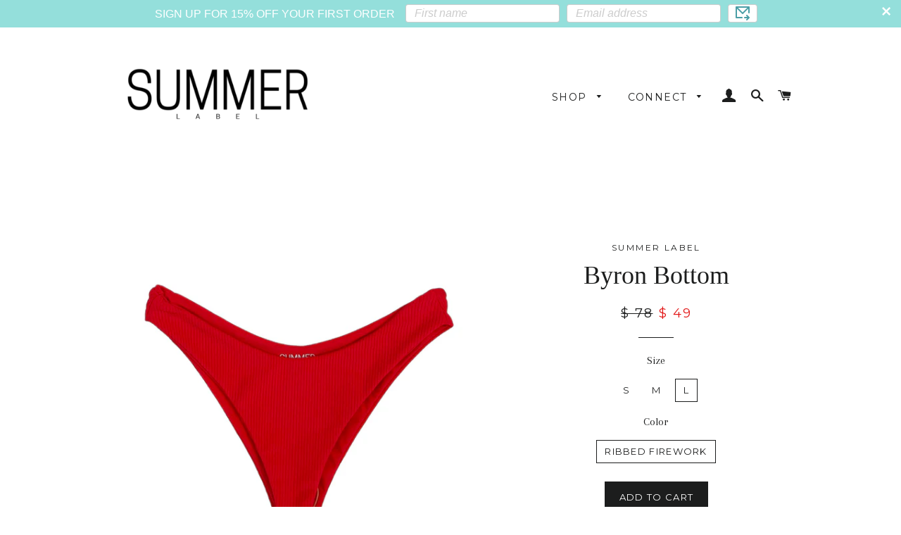

--- FILE ---
content_type: text/html; charset=utf-8
request_url: https://shopsummerlabel.com/collections/summer-label/products/byron-bottom-firework
body_size: 19426
content:
<!doctype html>
<!--[if lt IE 7]><html class="no-js lt-ie9 lt-ie8 lt-ie7" lang="en"> <![endif]-->
<!--[if IE 7]><html class="no-js lt-ie9 lt-ie8" lang="en"> <![endif]-->
<!--[if IE 8]><html class="no-js lt-ie9" lang="en"> <![endif]-->
<!--[if IE 9 ]><html class="ie9 no-js"> <![endif]-->
<!--[if (gt IE 9)|!(IE)]><!--> <html class="no-js"> <!--<![endif]-->
<head>

  <!-- Basic page needs ================================================== -->
  <meta charset="utf-8">
  <meta http-equiv="X-UA-Compatible" content="IE=edge,chrome=1">

  
  <link rel="shortcut icon" href="//shopsummerlabel.com/cdn/shop/t/4/assets/favicon.png?v=165150524004050292341556734954" type="image/png" />
  

  <!-- Title and description ================================================== -->
  <title>
  Byron Bikini Bottom in firework - Summer Label Swimwear
  </title>

  
  <meta name="description" content="Your favorite summer bikini bottom in back in new colors! The Byron Bottom is a classic high-thigh bikini bottom that sits right on your hips &amp; elongating your legs! Made from 100% Recycled Fibre.">
  

  <!-- Helpers ================================================== -->
  <!-- /snippets/social-meta-tags.liquid -->


  <meta property="og:type" content="product">
  <meta property="og:title" content="Byron Bottom">
  <meta property="og:url" content="https://shopsummerlabel.com/products/byron-bottom-firework">
  <meta property="og:description" content="
The Byron Bottom is a classic high-thigh bikini bottom that sits right on your hips &amp;amp; elongating your legs!  A Summer Label favorite.  Made from 100% Recycled Fiber.
Fit Tip: true to size, fits comfortably on hips.  (size chart)
Pairs Well With:




More Colors:



 
 

Shipping Info
Return Policy

">
  
    <meta property="og:image" content="http://shopsummerlabel.com/cdn/shop/files/byron_red_grande.jpg?v=1683748058">
    <meta property="og:image:secure_url" content="https://shopsummerlabel.com/cdn/shop/files/byron_red_grande.jpg?v=1683748058">
  
  <meta property="og:price:amount" content="49.00">
  <meta property="og:price:currency" content="USD">

<meta property="og:site_name" content="Summer Label">



  <meta name="twitter:card" content="summary">



  <meta name="twitter:title" content="Byron Bottom">
  <meta name="twitter:description" content="
The Byron Bottom is a classic high-thigh bikini bottom that sits right on your hips &amp;amp; elongating your legs!  A Summer Label favorite.  Made from 100% Recycled Fiber.
Fit Tip: true to size, fits c">
  <meta name="twitter:image" content="https://shopsummerlabel.com/cdn/shop/files/byron_red_large.jpg?v=1683748058">
  <meta name="twitter:image:width" content="480">
  <meta name="twitter:image:height" content="480">


  <link rel="canonical" href="https://shopsummerlabel.com/products/byron-bottom-firework">
  <meta name="viewport" content="width=device-width,initial-scale=1">
  <meta name="theme-color" content="#1c1d1d">

  <!-- CSS ================================================== -->
  <link href="//shopsummerlabel.com/cdn/shop/t/4/assets/timber.scss.css?v=108555332623692116961699896729" rel="stylesheet" type="text/css" media="all" />
  <link href="//shopsummerlabel.com/cdn/shop/t/4/assets/theme.scss.css?v=105115852389024197471699896729" rel="stylesheet" type="text/css" media="all" />
  
  
  
  <link href="//fonts.googleapis.com/css?family=Arapey:400" rel="stylesheet" type="text/css" media="all" />



  
    
    
    <link href="//fonts.googleapis.com/css?family=Montserrat:400" rel="stylesheet" type="text/css" media="all" />
  



  <!-- Header hook for plugins ================================================== -->
  <script>window.performance && window.performance.mark && window.performance.mark('shopify.content_for_header.start');</script><meta id="shopify-digital-wallet" name="shopify-digital-wallet" content="/3938817/digital_wallets/dialog">
<meta name="shopify-checkout-api-token" content="2844608782213a4ea57d56127fff967b">
<link rel="alternate" type="application/json+oembed" href="https://shopsummerlabel.com/products/byron-bottom-firework.oembed">
<script async="async" src="/checkouts/internal/preloads.js?locale=en-US"></script>
<link rel="preconnect" href="https://shop.app" crossorigin="anonymous">
<script async="async" src="https://shop.app/checkouts/internal/preloads.js?locale=en-US&shop_id=3938817" crossorigin="anonymous"></script>
<script id="apple-pay-shop-capabilities" type="application/json">{"shopId":3938817,"countryCode":"US","currencyCode":"USD","merchantCapabilities":["supports3DS"],"merchantId":"gid:\/\/shopify\/Shop\/3938817","merchantName":"Summer Label","requiredBillingContactFields":["postalAddress","email"],"requiredShippingContactFields":["postalAddress","email"],"shippingType":"shipping","supportedNetworks":["visa","masterCard","amex","discover","elo","jcb"],"total":{"type":"pending","label":"Summer Label","amount":"1.00"},"shopifyPaymentsEnabled":true,"supportsSubscriptions":true}</script>
<script id="shopify-features" type="application/json">{"accessToken":"2844608782213a4ea57d56127fff967b","betas":["rich-media-storefront-analytics"],"domain":"shopsummerlabel.com","predictiveSearch":true,"shopId":3938817,"locale":"en"}</script>
<script>var Shopify = Shopify || {};
Shopify.shop = "kaileigh-swimwear.myshopify.com";
Shopify.locale = "en";
Shopify.currency = {"active":"USD","rate":"1.0"};
Shopify.country = "US";
Shopify.theme = {"name":"Brooklyn","id":80563521,"schema_name":null,"schema_version":null,"theme_store_id":730,"role":"main"};
Shopify.theme.handle = "null";
Shopify.theme.style = {"id":null,"handle":null};
Shopify.cdnHost = "shopsummerlabel.com/cdn";
Shopify.routes = Shopify.routes || {};
Shopify.routes.root = "/";</script>
<script type="module">!function(o){(o.Shopify=o.Shopify||{}).modules=!0}(window);</script>
<script>!function(o){function n(){var o=[];function n(){o.push(Array.prototype.slice.apply(arguments))}return n.q=o,n}var t=o.Shopify=o.Shopify||{};t.loadFeatures=n(),t.autoloadFeatures=n()}(window);</script>
<script>
  window.ShopifyPay = window.ShopifyPay || {};
  window.ShopifyPay.apiHost = "shop.app\/pay";
  window.ShopifyPay.redirectState = null;
</script>
<script id="shop-js-analytics" type="application/json">{"pageType":"product"}</script>
<script defer="defer" async type="module" src="//shopsummerlabel.com/cdn/shopifycloud/shop-js/modules/v2/client.init-shop-cart-sync_BApSsMSl.en.esm.js"></script>
<script defer="defer" async type="module" src="//shopsummerlabel.com/cdn/shopifycloud/shop-js/modules/v2/chunk.common_CBoos6YZ.esm.js"></script>
<script type="module">
  await import("//shopsummerlabel.com/cdn/shopifycloud/shop-js/modules/v2/client.init-shop-cart-sync_BApSsMSl.en.esm.js");
await import("//shopsummerlabel.com/cdn/shopifycloud/shop-js/modules/v2/chunk.common_CBoos6YZ.esm.js");

  window.Shopify.SignInWithShop?.initShopCartSync?.({"fedCMEnabled":true,"windoidEnabled":true});

</script>
<script>
  window.Shopify = window.Shopify || {};
  if (!window.Shopify.featureAssets) window.Shopify.featureAssets = {};
  window.Shopify.featureAssets['shop-js'] = {"shop-cart-sync":["modules/v2/client.shop-cart-sync_DJczDl9f.en.esm.js","modules/v2/chunk.common_CBoos6YZ.esm.js"],"init-fed-cm":["modules/v2/client.init-fed-cm_BzwGC0Wi.en.esm.js","modules/v2/chunk.common_CBoos6YZ.esm.js"],"init-windoid":["modules/v2/client.init-windoid_BS26ThXS.en.esm.js","modules/v2/chunk.common_CBoos6YZ.esm.js"],"init-shop-email-lookup-coordinator":["modules/v2/client.init-shop-email-lookup-coordinator_DFwWcvrS.en.esm.js","modules/v2/chunk.common_CBoos6YZ.esm.js"],"shop-cash-offers":["modules/v2/client.shop-cash-offers_DthCPNIO.en.esm.js","modules/v2/chunk.common_CBoos6YZ.esm.js","modules/v2/chunk.modal_Bu1hFZFC.esm.js"],"shop-button":["modules/v2/client.shop-button_D_JX508o.en.esm.js","modules/v2/chunk.common_CBoos6YZ.esm.js"],"shop-toast-manager":["modules/v2/client.shop-toast-manager_tEhgP2F9.en.esm.js","modules/v2/chunk.common_CBoos6YZ.esm.js"],"avatar":["modules/v2/client.avatar_BTnouDA3.en.esm.js"],"pay-button":["modules/v2/client.pay-button_BuNmcIr_.en.esm.js","modules/v2/chunk.common_CBoos6YZ.esm.js"],"init-shop-cart-sync":["modules/v2/client.init-shop-cart-sync_BApSsMSl.en.esm.js","modules/v2/chunk.common_CBoos6YZ.esm.js"],"shop-login-button":["modules/v2/client.shop-login-button_DwLgFT0K.en.esm.js","modules/v2/chunk.common_CBoos6YZ.esm.js","modules/v2/chunk.modal_Bu1hFZFC.esm.js"],"init-customer-accounts-sign-up":["modules/v2/client.init-customer-accounts-sign-up_TlVCiykN.en.esm.js","modules/v2/client.shop-login-button_DwLgFT0K.en.esm.js","modules/v2/chunk.common_CBoos6YZ.esm.js","modules/v2/chunk.modal_Bu1hFZFC.esm.js"],"init-shop-for-new-customer-accounts":["modules/v2/client.init-shop-for-new-customer-accounts_DrjXSI53.en.esm.js","modules/v2/client.shop-login-button_DwLgFT0K.en.esm.js","modules/v2/chunk.common_CBoos6YZ.esm.js","modules/v2/chunk.modal_Bu1hFZFC.esm.js"],"init-customer-accounts":["modules/v2/client.init-customer-accounts_C0Oh2ljF.en.esm.js","modules/v2/client.shop-login-button_DwLgFT0K.en.esm.js","modules/v2/chunk.common_CBoos6YZ.esm.js","modules/v2/chunk.modal_Bu1hFZFC.esm.js"],"shop-follow-button":["modules/v2/client.shop-follow-button_C5D3XtBb.en.esm.js","modules/v2/chunk.common_CBoos6YZ.esm.js","modules/v2/chunk.modal_Bu1hFZFC.esm.js"],"checkout-modal":["modules/v2/client.checkout-modal_8TC_1FUY.en.esm.js","modules/v2/chunk.common_CBoos6YZ.esm.js","modules/v2/chunk.modal_Bu1hFZFC.esm.js"],"lead-capture":["modules/v2/client.lead-capture_D-pmUjp9.en.esm.js","modules/v2/chunk.common_CBoos6YZ.esm.js","modules/v2/chunk.modal_Bu1hFZFC.esm.js"],"shop-login":["modules/v2/client.shop-login_BmtnoEUo.en.esm.js","modules/v2/chunk.common_CBoos6YZ.esm.js","modules/v2/chunk.modal_Bu1hFZFC.esm.js"],"payment-terms":["modules/v2/client.payment-terms_BHOWV7U_.en.esm.js","modules/v2/chunk.common_CBoos6YZ.esm.js","modules/v2/chunk.modal_Bu1hFZFC.esm.js"]};
</script>
<script>(function() {
  var isLoaded = false;
  function asyncLoad() {
    if (isLoaded) return;
    isLoaded = true;
    var urls = ["https:\/\/cdn.seguno.com\/storefront.js?v=1.0.0\u0026id=42eecc35a9fd4c4891ed13add154e4cf\u0026bv=1625227184000\u0026cv=1589384741000\u0026shop=kaileigh-swimwear.myshopify.com"];
    for (var i = 0; i < urls.length; i++) {
      var s = document.createElement('script');
      s.type = 'text/javascript';
      s.async = true;
      s.src = urls[i];
      var x = document.getElementsByTagName('script')[0];
      x.parentNode.insertBefore(s, x);
    }
  };
  if(window.attachEvent) {
    window.attachEvent('onload', asyncLoad);
  } else {
    window.addEventListener('load', asyncLoad, false);
  }
})();</script>
<script id="__st">var __st={"a":3938817,"offset":-18000,"reqid":"0128d2ba-e5ef-4c2d-800a-783ad0caad99-1768930151","pageurl":"shopsummerlabel.com\/collections\/summer-label\/products\/byron-bottom-firework","u":"7af346e49b96","p":"product","rtyp":"product","rid":7773311172758};</script>
<script>window.ShopifyPaypalV4VisibilityTracking = true;</script>
<script id="captcha-bootstrap">!function(){'use strict';const t='contact',e='account',n='new_comment',o=[[t,t],['blogs',n],['comments',n],[t,'customer']],c=[[e,'customer_login'],[e,'guest_login'],[e,'recover_customer_password'],[e,'create_customer']],r=t=>t.map((([t,e])=>`form[action*='/${t}']:not([data-nocaptcha='true']) input[name='form_type'][value='${e}']`)).join(','),a=t=>()=>t?[...document.querySelectorAll(t)].map((t=>t.form)):[];function s(){const t=[...o],e=r(t);return a(e)}const i='password',u='form_key',d=['recaptcha-v3-token','g-recaptcha-response','h-captcha-response',i],f=()=>{try{return window.sessionStorage}catch{return}},m='__shopify_v',_=t=>t.elements[u];function p(t,e,n=!1){try{const o=window.sessionStorage,c=JSON.parse(o.getItem(e)),{data:r}=function(t){const{data:e,action:n}=t;return t[m]||n?{data:e,action:n}:{data:t,action:n}}(c);for(const[e,n]of Object.entries(r))t.elements[e]&&(t.elements[e].value=n);n&&o.removeItem(e)}catch(o){console.error('form repopulation failed',{error:o})}}const l='form_type',E='cptcha';function T(t){t.dataset[E]=!0}const w=window,h=w.document,L='Shopify',v='ce_forms',y='captcha';let A=!1;((t,e)=>{const n=(g='f06e6c50-85a8-45c8-87d0-21a2b65856fe',I='https://cdn.shopify.com/shopifycloud/storefront-forms-hcaptcha/ce_storefront_forms_captcha_hcaptcha.v1.5.2.iife.js',D={infoText:'Protected by hCaptcha',privacyText:'Privacy',termsText:'Terms'},(t,e,n)=>{const o=w[L][v],c=o.bindForm;if(c)return c(t,g,e,D).then(n);var r;o.q.push([[t,g,e,D],n]),r=I,A||(h.body.append(Object.assign(h.createElement('script'),{id:'captcha-provider',async:!0,src:r})),A=!0)});var g,I,D;w[L]=w[L]||{},w[L][v]=w[L][v]||{},w[L][v].q=[],w[L][y]=w[L][y]||{},w[L][y].protect=function(t,e){n(t,void 0,e),T(t)},Object.freeze(w[L][y]),function(t,e,n,w,h,L){const[v,y,A,g]=function(t,e,n){const i=e?o:[],u=t?c:[],d=[...i,...u],f=r(d),m=r(i),_=r(d.filter((([t,e])=>n.includes(e))));return[a(f),a(m),a(_),s()]}(w,h,L),I=t=>{const e=t.target;return e instanceof HTMLFormElement?e:e&&e.form},D=t=>v().includes(t);t.addEventListener('submit',(t=>{const e=I(t);if(!e)return;const n=D(e)&&!e.dataset.hcaptchaBound&&!e.dataset.recaptchaBound,o=_(e),c=g().includes(e)&&(!o||!o.value);(n||c)&&t.preventDefault(),c&&!n&&(function(t){try{if(!f())return;!function(t){const e=f();if(!e)return;const n=_(t);if(!n)return;const o=n.value;o&&e.removeItem(o)}(t);const e=Array.from(Array(32),(()=>Math.random().toString(36)[2])).join('');!function(t,e){_(t)||t.append(Object.assign(document.createElement('input'),{type:'hidden',name:u})),t.elements[u].value=e}(t,e),function(t,e){const n=f();if(!n)return;const o=[...t.querySelectorAll(`input[type='${i}']`)].map((({name:t})=>t)),c=[...d,...o],r={};for(const[a,s]of new FormData(t).entries())c.includes(a)||(r[a]=s);n.setItem(e,JSON.stringify({[m]:1,action:t.action,data:r}))}(t,e)}catch(e){console.error('failed to persist form',e)}}(e),e.submit())}));const S=(t,e)=>{t&&!t.dataset[E]&&(n(t,e.some((e=>e===t))),T(t))};for(const o of['focusin','change'])t.addEventListener(o,(t=>{const e=I(t);D(e)&&S(e,y())}));const B=e.get('form_key'),M=e.get(l),P=B&&M;t.addEventListener('DOMContentLoaded',(()=>{const t=y();if(P)for(const e of t)e.elements[l].value===M&&p(e,B);[...new Set([...A(),...v().filter((t=>'true'===t.dataset.shopifyCaptcha))])].forEach((e=>S(e,t)))}))}(h,new URLSearchParams(w.location.search),n,t,e,['guest_login'])})(!0,!0)}();</script>
<script integrity="sha256-4kQ18oKyAcykRKYeNunJcIwy7WH5gtpwJnB7kiuLZ1E=" data-source-attribution="shopify.loadfeatures" defer="defer" src="//shopsummerlabel.com/cdn/shopifycloud/storefront/assets/storefront/load_feature-a0a9edcb.js" crossorigin="anonymous"></script>
<script crossorigin="anonymous" defer="defer" src="//shopsummerlabel.com/cdn/shopifycloud/storefront/assets/shopify_pay/storefront-65b4c6d7.js?v=20250812"></script>
<script data-source-attribution="shopify.dynamic_checkout.dynamic.init">var Shopify=Shopify||{};Shopify.PaymentButton=Shopify.PaymentButton||{isStorefrontPortableWallets:!0,init:function(){window.Shopify.PaymentButton.init=function(){};var t=document.createElement("script");t.src="https://shopsummerlabel.com/cdn/shopifycloud/portable-wallets/latest/portable-wallets.en.js",t.type="module",document.head.appendChild(t)}};
</script>
<script data-source-attribution="shopify.dynamic_checkout.buyer_consent">
  function portableWalletsHideBuyerConsent(e){var t=document.getElementById("shopify-buyer-consent"),n=document.getElementById("shopify-subscription-policy-button");t&&n&&(t.classList.add("hidden"),t.setAttribute("aria-hidden","true"),n.removeEventListener("click",e))}function portableWalletsShowBuyerConsent(e){var t=document.getElementById("shopify-buyer-consent"),n=document.getElementById("shopify-subscription-policy-button");t&&n&&(t.classList.remove("hidden"),t.removeAttribute("aria-hidden"),n.addEventListener("click",e))}window.Shopify?.PaymentButton&&(window.Shopify.PaymentButton.hideBuyerConsent=portableWalletsHideBuyerConsent,window.Shopify.PaymentButton.showBuyerConsent=portableWalletsShowBuyerConsent);
</script>
<script data-source-attribution="shopify.dynamic_checkout.cart.bootstrap">document.addEventListener("DOMContentLoaded",(function(){function t(){return document.querySelector("shopify-accelerated-checkout-cart, shopify-accelerated-checkout")}if(t())Shopify.PaymentButton.init();else{new MutationObserver((function(e,n){t()&&(Shopify.PaymentButton.init(),n.disconnect())})).observe(document.body,{childList:!0,subtree:!0})}}));
</script>
<link id="shopify-accelerated-checkout-styles" rel="stylesheet" media="screen" href="https://shopsummerlabel.com/cdn/shopifycloud/portable-wallets/latest/accelerated-checkout-backwards-compat.css" crossorigin="anonymous">
<style id="shopify-accelerated-checkout-cart">
        #shopify-buyer-consent {
  margin-top: 1em;
  display: inline-block;
  width: 100%;
}

#shopify-buyer-consent.hidden {
  display: none;
}

#shopify-subscription-policy-button {
  background: none;
  border: none;
  padding: 0;
  text-decoration: underline;
  font-size: inherit;
  cursor: pointer;
}

#shopify-subscription-policy-button::before {
  box-shadow: none;
}

      </style>

<script>window.performance && window.performance.mark && window.performance.mark('shopify.content_for_header.end');</script>
  <!-- /snippets/oldIE-js.liquid -->


<!--[if lt IE 9]>
<script src="//cdnjs.cloudflare.com/ajax/libs/html5shiv/3.7.2/html5shiv.min.js" type="text/javascript"></script>
<script src="//shopsummerlabel.com/cdn/shop/t/4/assets/respond.min.js?v=52248677837542619231452196064" type="text/javascript"></script>
<link href="//shopsummerlabel.com/cdn/shop/t/4/assets/respond-proxy.html" id="respond-proxy" rel="respond-proxy" />
<link href="//shopsummerlabel.com/search?q=2d8dc789d6d08fec2afd25e683c99e35" id="respond-redirect" rel="respond-redirect" />
<script src="//shopsummerlabel.com/search?q=2d8dc789d6d08fec2afd25e683c99e35" type="text/javascript"></script>
<![endif]-->


<!--[if (lte IE 9) ]><script src="//shopsummerlabel.com/cdn/shop/t/4/assets/match-media.min.js?v=389" type="text/javascript"></script><![endif]-->


  <script src="//ajax.googleapis.com/ajax/libs/jquery/1.11.0/jquery.min.js" type="text/javascript"></script>
  <script src="//shopsummerlabel.com/cdn/shop/t/4/assets/modernizr.min.js?v=21391054748206432451452196064" type="text/javascript"></script>

  
  

  <script src="https://shopoe.net/app.js"></script>
  <meta name="p:domain_verify" content="b6f7ae8477f6b29a07a754b920c4a628"/>
<link href="https://monorail-edge.shopifysvc.com" rel="dns-prefetch">
<script>(function(){if ("sendBeacon" in navigator && "performance" in window) {try {var session_token_from_headers = performance.getEntriesByType('navigation')[0].serverTiming.find(x => x.name == '_s').description;} catch {var session_token_from_headers = undefined;}var session_cookie_matches = document.cookie.match(/_shopify_s=([^;]*)/);var session_token_from_cookie = session_cookie_matches && session_cookie_matches.length === 2 ? session_cookie_matches[1] : "";var session_token = session_token_from_headers || session_token_from_cookie || "";function handle_abandonment_event(e) {var entries = performance.getEntries().filter(function(entry) {return /monorail-edge.shopifysvc.com/.test(entry.name);});if (!window.abandonment_tracked && entries.length === 0) {window.abandonment_tracked = true;var currentMs = Date.now();var navigation_start = performance.timing.navigationStart;var payload = {shop_id: 3938817,url: window.location.href,navigation_start,duration: currentMs - navigation_start,session_token,page_type: "product"};window.navigator.sendBeacon("https://monorail-edge.shopifysvc.com/v1/produce", JSON.stringify({schema_id: "online_store_buyer_site_abandonment/1.1",payload: payload,metadata: {event_created_at_ms: currentMs,event_sent_at_ms: currentMs}}));}}window.addEventListener('pagehide', handle_abandonment_event);}}());</script>
<script id="web-pixels-manager-setup">(function e(e,d,r,n,o){if(void 0===o&&(o={}),!Boolean(null===(a=null===(i=window.Shopify)||void 0===i?void 0:i.analytics)||void 0===a?void 0:a.replayQueue)){var i,a;window.Shopify=window.Shopify||{};var t=window.Shopify;t.analytics=t.analytics||{};var s=t.analytics;s.replayQueue=[],s.publish=function(e,d,r){return s.replayQueue.push([e,d,r]),!0};try{self.performance.mark("wpm:start")}catch(e){}var l=function(){var e={modern:/Edge?\/(1{2}[4-9]|1[2-9]\d|[2-9]\d{2}|\d{4,})\.\d+(\.\d+|)|Firefox\/(1{2}[4-9]|1[2-9]\d|[2-9]\d{2}|\d{4,})\.\d+(\.\d+|)|Chrom(ium|e)\/(9{2}|\d{3,})\.\d+(\.\d+|)|(Maci|X1{2}).+ Version\/(15\.\d+|(1[6-9]|[2-9]\d|\d{3,})\.\d+)([,.]\d+|)( \(\w+\)|)( Mobile\/\w+|) Safari\/|Chrome.+OPR\/(9{2}|\d{3,})\.\d+\.\d+|(CPU[ +]OS|iPhone[ +]OS|CPU[ +]iPhone|CPU IPhone OS|CPU iPad OS)[ +]+(15[._]\d+|(1[6-9]|[2-9]\d|\d{3,})[._]\d+)([._]\d+|)|Android:?[ /-](13[3-9]|1[4-9]\d|[2-9]\d{2}|\d{4,})(\.\d+|)(\.\d+|)|Android.+Firefox\/(13[5-9]|1[4-9]\d|[2-9]\d{2}|\d{4,})\.\d+(\.\d+|)|Android.+Chrom(ium|e)\/(13[3-9]|1[4-9]\d|[2-9]\d{2}|\d{4,})\.\d+(\.\d+|)|SamsungBrowser\/([2-9]\d|\d{3,})\.\d+/,legacy:/Edge?\/(1[6-9]|[2-9]\d|\d{3,})\.\d+(\.\d+|)|Firefox\/(5[4-9]|[6-9]\d|\d{3,})\.\d+(\.\d+|)|Chrom(ium|e)\/(5[1-9]|[6-9]\d|\d{3,})\.\d+(\.\d+|)([\d.]+$|.*Safari\/(?![\d.]+ Edge\/[\d.]+$))|(Maci|X1{2}).+ Version\/(10\.\d+|(1[1-9]|[2-9]\d|\d{3,})\.\d+)([,.]\d+|)( \(\w+\)|)( Mobile\/\w+|) Safari\/|Chrome.+OPR\/(3[89]|[4-9]\d|\d{3,})\.\d+\.\d+|(CPU[ +]OS|iPhone[ +]OS|CPU[ +]iPhone|CPU IPhone OS|CPU iPad OS)[ +]+(10[._]\d+|(1[1-9]|[2-9]\d|\d{3,})[._]\d+)([._]\d+|)|Android:?[ /-](13[3-9]|1[4-9]\d|[2-9]\d{2}|\d{4,})(\.\d+|)(\.\d+|)|Mobile Safari.+OPR\/([89]\d|\d{3,})\.\d+\.\d+|Android.+Firefox\/(13[5-9]|1[4-9]\d|[2-9]\d{2}|\d{4,})\.\d+(\.\d+|)|Android.+Chrom(ium|e)\/(13[3-9]|1[4-9]\d|[2-9]\d{2}|\d{4,})\.\d+(\.\d+|)|Android.+(UC? ?Browser|UCWEB|U3)[ /]?(15\.([5-9]|\d{2,})|(1[6-9]|[2-9]\d|\d{3,})\.\d+)\.\d+|SamsungBrowser\/(5\.\d+|([6-9]|\d{2,})\.\d+)|Android.+MQ{2}Browser\/(14(\.(9|\d{2,})|)|(1[5-9]|[2-9]\d|\d{3,})(\.\d+|))(\.\d+|)|K[Aa][Ii]OS\/(3\.\d+|([4-9]|\d{2,})\.\d+)(\.\d+|)/},d=e.modern,r=e.legacy,n=navigator.userAgent;return n.match(d)?"modern":n.match(r)?"legacy":"unknown"}(),u="modern"===l?"modern":"legacy",c=(null!=n?n:{modern:"",legacy:""})[u],f=function(e){return[e.baseUrl,"/wpm","/b",e.hashVersion,"modern"===e.buildTarget?"m":"l",".js"].join("")}({baseUrl:d,hashVersion:r,buildTarget:u}),m=function(e){var d=e.version,r=e.bundleTarget,n=e.surface,o=e.pageUrl,i=e.monorailEndpoint;return{emit:function(e){var a=e.status,t=e.errorMsg,s=(new Date).getTime(),l=JSON.stringify({metadata:{event_sent_at_ms:s},events:[{schema_id:"web_pixels_manager_load/3.1",payload:{version:d,bundle_target:r,page_url:o,status:a,surface:n,error_msg:t},metadata:{event_created_at_ms:s}}]});if(!i)return console&&console.warn&&console.warn("[Web Pixels Manager] No Monorail endpoint provided, skipping logging."),!1;try{return self.navigator.sendBeacon.bind(self.navigator)(i,l)}catch(e){}var u=new XMLHttpRequest;try{return u.open("POST",i,!0),u.setRequestHeader("Content-Type","text/plain"),u.send(l),!0}catch(e){return console&&console.warn&&console.warn("[Web Pixels Manager] Got an unhandled error while logging to Monorail."),!1}}}}({version:r,bundleTarget:l,surface:e.surface,pageUrl:self.location.href,monorailEndpoint:e.monorailEndpoint});try{o.browserTarget=l,function(e){var d=e.src,r=e.async,n=void 0===r||r,o=e.onload,i=e.onerror,a=e.sri,t=e.scriptDataAttributes,s=void 0===t?{}:t,l=document.createElement("script"),u=document.querySelector("head"),c=document.querySelector("body");if(l.async=n,l.src=d,a&&(l.integrity=a,l.crossOrigin="anonymous"),s)for(var f in s)if(Object.prototype.hasOwnProperty.call(s,f))try{l.dataset[f]=s[f]}catch(e){}if(o&&l.addEventListener("load",o),i&&l.addEventListener("error",i),u)u.appendChild(l);else{if(!c)throw new Error("Did not find a head or body element to append the script");c.appendChild(l)}}({src:f,async:!0,onload:function(){if(!function(){var e,d;return Boolean(null===(d=null===(e=window.Shopify)||void 0===e?void 0:e.analytics)||void 0===d?void 0:d.initialized)}()){var d=window.webPixelsManager.init(e)||void 0;if(d){var r=window.Shopify.analytics;r.replayQueue.forEach((function(e){var r=e[0],n=e[1],o=e[2];d.publishCustomEvent(r,n,o)})),r.replayQueue=[],r.publish=d.publishCustomEvent,r.visitor=d.visitor,r.initialized=!0}}},onerror:function(){return m.emit({status:"failed",errorMsg:"".concat(f," has failed to load")})},sri:function(e){var d=/^sha384-[A-Za-z0-9+/=]+$/;return"string"==typeof e&&d.test(e)}(c)?c:"",scriptDataAttributes:o}),m.emit({status:"loading"})}catch(e){m.emit({status:"failed",errorMsg:(null==e?void 0:e.message)||"Unknown error"})}}})({shopId: 3938817,storefrontBaseUrl: "https://shopsummerlabel.com",extensionsBaseUrl: "https://extensions.shopifycdn.com/cdn/shopifycloud/web-pixels-manager",monorailEndpoint: "https://monorail-edge.shopifysvc.com/unstable/produce_batch",surface: "storefront-renderer",enabledBetaFlags: ["2dca8a86"],webPixelsConfigList: [{"id":"283508886","configuration":"{\"pixel_id\":\"226002124630178\",\"pixel_type\":\"facebook_pixel\",\"metaapp_system_user_token\":\"-\"}","eventPayloadVersion":"v1","runtimeContext":"OPEN","scriptVersion":"ca16bc87fe92b6042fbaa3acc2fbdaa6","type":"APP","apiClientId":2329312,"privacyPurposes":["ANALYTICS","MARKETING","SALE_OF_DATA"],"dataSharingAdjustments":{"protectedCustomerApprovalScopes":["read_customer_address","read_customer_email","read_customer_name","read_customer_personal_data","read_customer_phone"]}},{"id":"58097814","configuration":"{\"tagID\":\"2613782897791\"}","eventPayloadVersion":"v1","runtimeContext":"STRICT","scriptVersion":"18031546ee651571ed29edbe71a3550b","type":"APP","apiClientId":3009811,"privacyPurposes":["ANALYTICS","MARKETING","SALE_OF_DATA"],"dataSharingAdjustments":{"protectedCustomerApprovalScopes":["read_customer_address","read_customer_email","read_customer_name","read_customer_personal_data","read_customer_phone"]}},{"id":"shopify-app-pixel","configuration":"{}","eventPayloadVersion":"v1","runtimeContext":"STRICT","scriptVersion":"0450","apiClientId":"shopify-pixel","type":"APP","privacyPurposes":["ANALYTICS","MARKETING"]},{"id":"shopify-custom-pixel","eventPayloadVersion":"v1","runtimeContext":"LAX","scriptVersion":"0450","apiClientId":"shopify-pixel","type":"CUSTOM","privacyPurposes":["ANALYTICS","MARKETING"]}],isMerchantRequest: false,initData: {"shop":{"name":"Summer Label","paymentSettings":{"currencyCode":"USD"},"myshopifyDomain":"kaileigh-swimwear.myshopify.com","countryCode":"US","storefrontUrl":"https:\/\/shopsummerlabel.com"},"customer":null,"cart":null,"checkout":null,"productVariants":[{"price":{"amount":49.0,"currencyCode":"USD"},"product":{"title":"Byron Bottom","vendor":"Summer Label","id":"7773311172758","untranslatedTitle":"Byron Bottom","url":"\/products\/byron-bottom-firework","type":"Bikini"},"id":"42592621396118","image":{"src":"\/\/shopsummerlabel.com\/cdn\/shop\/files\/byron_red.jpg?v=1683748058"},"sku":null,"title":"S \/ RIBBED FIREWORK","untranslatedTitle":"S \/ RIBBED FIREWORK"},{"price":{"amount":49.0,"currencyCode":"USD"},"product":{"title":"Byron Bottom","vendor":"Summer Label","id":"7773311172758","untranslatedTitle":"Byron Bottom","url":"\/products\/byron-bottom-firework","type":"Bikini"},"id":"42592621428886","image":{"src":"\/\/shopsummerlabel.com\/cdn\/shop\/files\/byron_red.jpg?v=1683748058"},"sku":null,"title":"M \/ RIBBED FIREWORK","untranslatedTitle":"M \/ RIBBED FIREWORK"},{"price":{"amount":49.0,"currencyCode":"USD"},"product":{"title":"Byron Bottom","vendor":"Summer Label","id":"7773311172758","untranslatedTitle":"Byron Bottom","url":"\/products\/byron-bottom-firework","type":"Bikini"},"id":"42592621461654","image":{"src":"\/\/shopsummerlabel.com\/cdn\/shop\/files\/byron_red.jpg?v=1683748058"},"sku":null,"title":"L \/ RIBBED FIREWORK","untranslatedTitle":"L \/ RIBBED FIREWORK"}],"purchasingCompany":null},},"https://shopsummerlabel.com/cdn","fcfee988w5aeb613cpc8e4bc33m6693e112",{"modern":"","legacy":""},{"shopId":"3938817","storefrontBaseUrl":"https:\/\/shopsummerlabel.com","extensionBaseUrl":"https:\/\/extensions.shopifycdn.com\/cdn\/shopifycloud\/web-pixels-manager","surface":"storefront-renderer","enabledBetaFlags":"[\"2dca8a86\"]","isMerchantRequest":"false","hashVersion":"fcfee988w5aeb613cpc8e4bc33m6693e112","publish":"custom","events":"[[\"page_viewed\",{}],[\"product_viewed\",{\"productVariant\":{\"price\":{\"amount\":49.0,\"currencyCode\":\"USD\"},\"product\":{\"title\":\"Byron Bottom\",\"vendor\":\"Summer Label\",\"id\":\"7773311172758\",\"untranslatedTitle\":\"Byron Bottom\",\"url\":\"\/products\/byron-bottom-firework\",\"type\":\"Bikini\"},\"id\":\"42592621461654\",\"image\":{\"src\":\"\/\/shopsummerlabel.com\/cdn\/shop\/files\/byron_red.jpg?v=1683748058\"},\"sku\":null,\"title\":\"L \/ RIBBED FIREWORK\",\"untranslatedTitle\":\"L \/ RIBBED FIREWORK\"}}]]"});</script><script>
  window.ShopifyAnalytics = window.ShopifyAnalytics || {};
  window.ShopifyAnalytics.meta = window.ShopifyAnalytics.meta || {};
  window.ShopifyAnalytics.meta.currency = 'USD';
  var meta = {"product":{"id":7773311172758,"gid":"gid:\/\/shopify\/Product\/7773311172758","vendor":"Summer Label","type":"Bikini","handle":"byron-bottom-firework","variants":[{"id":42592621396118,"price":4900,"name":"Byron Bottom - S \/ RIBBED FIREWORK","public_title":"S \/ RIBBED FIREWORK","sku":null},{"id":42592621428886,"price":4900,"name":"Byron Bottom - M \/ RIBBED FIREWORK","public_title":"M \/ RIBBED FIREWORK","sku":null},{"id":42592621461654,"price":4900,"name":"Byron Bottom - L \/ RIBBED FIREWORK","public_title":"L \/ RIBBED FIREWORK","sku":null}],"remote":false},"page":{"pageType":"product","resourceType":"product","resourceId":7773311172758,"requestId":"0128d2ba-e5ef-4c2d-800a-783ad0caad99-1768930151"}};
  for (var attr in meta) {
    window.ShopifyAnalytics.meta[attr] = meta[attr];
  }
</script>
<script class="analytics">
  (function () {
    var customDocumentWrite = function(content) {
      var jquery = null;

      if (window.jQuery) {
        jquery = window.jQuery;
      } else if (window.Checkout && window.Checkout.$) {
        jquery = window.Checkout.$;
      }

      if (jquery) {
        jquery('body').append(content);
      }
    };

    var hasLoggedConversion = function(token) {
      if (token) {
        return document.cookie.indexOf('loggedConversion=' + token) !== -1;
      }
      return false;
    }

    var setCookieIfConversion = function(token) {
      if (token) {
        var twoMonthsFromNow = new Date(Date.now());
        twoMonthsFromNow.setMonth(twoMonthsFromNow.getMonth() + 2);

        document.cookie = 'loggedConversion=' + token + '; expires=' + twoMonthsFromNow;
      }
    }

    var trekkie = window.ShopifyAnalytics.lib = window.trekkie = window.trekkie || [];
    if (trekkie.integrations) {
      return;
    }
    trekkie.methods = [
      'identify',
      'page',
      'ready',
      'track',
      'trackForm',
      'trackLink'
    ];
    trekkie.factory = function(method) {
      return function() {
        var args = Array.prototype.slice.call(arguments);
        args.unshift(method);
        trekkie.push(args);
        return trekkie;
      };
    };
    for (var i = 0; i < trekkie.methods.length; i++) {
      var key = trekkie.methods[i];
      trekkie[key] = trekkie.factory(key);
    }
    trekkie.load = function(config) {
      trekkie.config = config || {};
      trekkie.config.initialDocumentCookie = document.cookie;
      var first = document.getElementsByTagName('script')[0];
      var script = document.createElement('script');
      script.type = 'text/javascript';
      script.onerror = function(e) {
        var scriptFallback = document.createElement('script');
        scriptFallback.type = 'text/javascript';
        scriptFallback.onerror = function(error) {
                var Monorail = {
      produce: function produce(monorailDomain, schemaId, payload) {
        var currentMs = new Date().getTime();
        var event = {
          schema_id: schemaId,
          payload: payload,
          metadata: {
            event_created_at_ms: currentMs,
            event_sent_at_ms: currentMs
          }
        };
        return Monorail.sendRequest("https://" + monorailDomain + "/v1/produce", JSON.stringify(event));
      },
      sendRequest: function sendRequest(endpointUrl, payload) {
        // Try the sendBeacon API
        if (window && window.navigator && typeof window.navigator.sendBeacon === 'function' && typeof window.Blob === 'function' && !Monorail.isIos12()) {
          var blobData = new window.Blob([payload], {
            type: 'text/plain'
          });

          if (window.navigator.sendBeacon(endpointUrl, blobData)) {
            return true;
          } // sendBeacon was not successful

        } // XHR beacon

        var xhr = new XMLHttpRequest();

        try {
          xhr.open('POST', endpointUrl);
          xhr.setRequestHeader('Content-Type', 'text/plain');
          xhr.send(payload);
        } catch (e) {
          console.log(e);
        }

        return false;
      },
      isIos12: function isIos12() {
        return window.navigator.userAgent.lastIndexOf('iPhone; CPU iPhone OS 12_') !== -1 || window.navigator.userAgent.lastIndexOf('iPad; CPU OS 12_') !== -1;
      }
    };
    Monorail.produce('monorail-edge.shopifysvc.com',
      'trekkie_storefront_load_errors/1.1',
      {shop_id: 3938817,
      theme_id: 80563521,
      app_name: "storefront",
      context_url: window.location.href,
      source_url: "//shopsummerlabel.com/cdn/s/trekkie.storefront.cd680fe47e6c39ca5d5df5f0a32d569bc48c0f27.min.js"});

        };
        scriptFallback.async = true;
        scriptFallback.src = '//shopsummerlabel.com/cdn/s/trekkie.storefront.cd680fe47e6c39ca5d5df5f0a32d569bc48c0f27.min.js';
        first.parentNode.insertBefore(scriptFallback, first);
      };
      script.async = true;
      script.src = '//shopsummerlabel.com/cdn/s/trekkie.storefront.cd680fe47e6c39ca5d5df5f0a32d569bc48c0f27.min.js';
      first.parentNode.insertBefore(script, first);
    };
    trekkie.load(
      {"Trekkie":{"appName":"storefront","development":false,"defaultAttributes":{"shopId":3938817,"isMerchantRequest":null,"themeId":80563521,"themeCityHash":"16542549531210475611","contentLanguage":"en","currency":"USD","eventMetadataId":"e9d2c394-cec5-4c65-a2d8-7af6e9c7eada"},"isServerSideCookieWritingEnabled":true,"monorailRegion":"shop_domain","enabledBetaFlags":["65f19447"]},"Session Attribution":{},"S2S":{"facebookCapiEnabled":true,"source":"trekkie-storefront-renderer","apiClientId":580111}}
    );

    var loaded = false;
    trekkie.ready(function() {
      if (loaded) return;
      loaded = true;

      window.ShopifyAnalytics.lib = window.trekkie;

      var originalDocumentWrite = document.write;
      document.write = customDocumentWrite;
      try { window.ShopifyAnalytics.merchantGoogleAnalytics.call(this); } catch(error) {};
      document.write = originalDocumentWrite;

      window.ShopifyAnalytics.lib.page(null,{"pageType":"product","resourceType":"product","resourceId":7773311172758,"requestId":"0128d2ba-e5ef-4c2d-800a-783ad0caad99-1768930151","shopifyEmitted":true});

      var match = window.location.pathname.match(/checkouts\/(.+)\/(thank_you|post_purchase)/)
      var token = match? match[1]: undefined;
      if (!hasLoggedConversion(token)) {
        setCookieIfConversion(token);
        window.ShopifyAnalytics.lib.track("Viewed Product",{"currency":"USD","variantId":42592621396118,"productId":7773311172758,"productGid":"gid:\/\/shopify\/Product\/7773311172758","name":"Byron Bottom - S \/ RIBBED FIREWORK","price":"49.00","sku":null,"brand":"Summer Label","variant":"S \/ RIBBED FIREWORK","category":"Bikini","nonInteraction":true,"remote":false},undefined,undefined,{"shopifyEmitted":true});
      window.ShopifyAnalytics.lib.track("monorail:\/\/trekkie_storefront_viewed_product\/1.1",{"currency":"USD","variantId":42592621396118,"productId":7773311172758,"productGid":"gid:\/\/shopify\/Product\/7773311172758","name":"Byron Bottom - S \/ RIBBED FIREWORK","price":"49.00","sku":null,"brand":"Summer Label","variant":"S \/ RIBBED FIREWORK","category":"Bikini","nonInteraction":true,"remote":false,"referer":"https:\/\/shopsummerlabel.com\/collections\/summer-label\/products\/byron-bottom-firework"});
      }
    });


        var eventsListenerScript = document.createElement('script');
        eventsListenerScript.async = true;
        eventsListenerScript.src = "//shopsummerlabel.com/cdn/shopifycloud/storefront/assets/shop_events_listener-3da45d37.js";
        document.getElementsByTagName('head')[0].appendChild(eventsListenerScript);

})();</script>
  <script>
  if (!window.ga || (window.ga && typeof window.ga !== 'function')) {
    window.ga = function ga() {
      (window.ga.q = window.ga.q || []).push(arguments);
      if (window.Shopify && window.Shopify.analytics && typeof window.Shopify.analytics.publish === 'function') {
        window.Shopify.analytics.publish("ga_stub_called", {}, {sendTo: "google_osp_migration"});
      }
      console.error("Shopify's Google Analytics stub called with:", Array.from(arguments), "\nSee https://help.shopify.com/manual/promoting-marketing/pixels/pixel-migration#google for more information.");
    };
    if (window.Shopify && window.Shopify.analytics && typeof window.Shopify.analytics.publish === 'function') {
      window.Shopify.analytics.publish("ga_stub_initialized", {}, {sendTo: "google_osp_migration"});
    }
  }
</script>
<script
  defer
  src="https://shopsummerlabel.com/cdn/shopifycloud/perf-kit/shopify-perf-kit-3.0.4.min.js"
  data-application="storefront-renderer"
  data-shop-id="3938817"
  data-render-region="gcp-us-central1"
  data-page-type="product"
  data-theme-instance-id="80563521"
  data-theme-name=""
  data-theme-version=""
  data-monorail-region="shop_domain"
  data-resource-timing-sampling-rate="10"
  data-shs="true"
  data-shs-beacon="true"
  data-shs-export-with-fetch="true"
  data-shs-logs-sample-rate="1"
  data-shs-beacon-endpoint="https://shopsummerlabel.com/api/collect"
></script>
</head>


<body id="byron-bikini-bottom-in-firework-summer-label-swimwear" class="template-product">
<!-- Start of Littledata - Fix Google Analytics Script-->

			<script name="littledata-tracking-tag">
			(function(){
				//LittledataLayer to provide product details for Fix Google Analytics app
				//Version v2.2
				//POLL_TRACKER: OFF

				var LittledataLayer = {};
				LittledataLayer.ecommerce = {
						'currencyCode' : 'USD',
						'impressions' : []
					};
				
					
						 var product = {"id":7773311172758,"title":"Byron Bottom","handle":"byron-bottom-firework","description":"\u003cmeta charset=\"utf-8\"\u003e\u003cmeta charset=\"utf-8\"\u003e\u003cmeta charset=\"utf-8\"\u003e\n\u003cp\u003e\u003cmeta charset=\"utf-8\"\u003eThe Byron Bottom is a classic high-thigh bikini bottom that sits right on your hips \u0026amp; elongating your legs!  A Summer Label favorite.  \u003cem data-mce-fragment=\"1\"\u003e\u003cstrong data-mce-fragment=\"1\"\u003eMade from 100% Recycled Fiber.\u003c\/strong\u003e\u003c\/em\u003e\u003cbr\u003e\u003cmeta charset=\"utf-8\"\u003e\u003c\/p\u003e\n\u003cp\u003e\u003cstrong\u003e\u003c\/strong\u003e\u003cstrong\u003eFit Tip:\u003c\/strong\u003e\u003cspan\u003e true to size, fits comfortably on hips.\u003c\/span\u003e\u003cem\u003e  \u003cmeta charset=\"utf-8\"\u003e(\u003ca href=\"https:\/\/shopsummerlabel.com\/pages\/size-chart\" title=\"size chart\" data-mce-href=\"https:\/\/shopsummerlabel.com\/pages\/size-chart\"\u003esize chart\u003c\/a\u003e)\u003c\/em\u003e\u003c\/p\u003e\n\u003cp\u003e\u003cstrong\u003ePairs Well With:\u003c\/strong\u003e\u003c\/p\u003e\n\u003cdiv style=\"text-align: start;\" data-mce-style=\"text-align: start;\"\u003e\u003ca href=\"https:\/\/shopsummerlabel.com\/collections\/summer-2023\/products\/noosa-top-firework\" title=\"noosa top firework\"\u003e\u003cimg src=\"https:\/\/cdn.shopify.com\/s\/files\/1\/0393\/8817\/files\/noosa_red_8ad1618f-ee25-444e-a586-91c49d3ce7bd_160x160.jpg?v=1683746680\" style=\"margin-bottom: 16px; float: none;\"\u003e\u003c\/a\u003e\u003c\/div\u003e\n\u003cdiv style=\"text-align: start;\" data-mce-style=\"text-align: start;\"\u003e\n\u003cstrong\u003e\u003c\/strong\u003e\u003cbr\u003e\n\u003c\/div\u003e\n\u003cdiv style=\"text-align: start;\" data-mce-style=\"text-align: start;\"\u003e\u003cstrong\u003eMore Colors:\u003c\/strong\u003e\u003c\/div\u003e\n\u003cdiv style=\"text-align: start;\" data-mce-style=\"text-align: start;\"\u003e\u003ca href=\"https:\/\/shopsummerlabel.com\/collections\/summer-2023\/products\/byron-bottom-atlantis\" title=\"byron bottom atlantis\" data-mce-href=\"https:\/\/shopsummerlabel.com\/collections\/summer-2023\/products\/byron-bottom-atlantis\"\u003e\u003cimg src=\"https:\/\/cdn.shopify.com\/s\/files\/1\/0393\/8817\/files\/byron_atlantis_160x160.jpg?v=1683748588\" style=\"margin-bottom: 16px; float: none;\" data-mce-src=\"https:\/\/cdn.shopify.com\/s\/files\/1\/0393\/8817\/files\/byron_atlantis_160x160.jpg?v=1683748588\" data-mce-style=\"margin-bottom: 16px; float: none;\"\u003e\u003c\/a\u003e\u003c\/div\u003e\n\u003cdiv style=\"text-align: start;\" data-mce-style=\"text-align: start;\"\u003e\u003ca title=\"byron bottom gingham\" href=\"https:\/\/shopsummerlabel.com\/collections\/summer-2023\/products\/byron-bottom-gingham\"\u003e\u003cimg style=\"margin-bottom: 16px; float: none;\" src=\"https:\/\/cdn.shopify.com\/s\/files\/1\/0393\/8817\/files\/byron_gingham_160x160.jpg?v=1683745343\"\u003e\u003c\/a\u003e\u003c\/div\u003e\n\u003cdiv style=\"text-align: start;\" data-mce-style=\"text-align: start;\"\u003e\u003cbr\u003e\u003c\/div\u003e\n\u003ca title=\"BAHAMA TOP TIE DYE\" href=\"https:\/\/shopsummerlabel.com\/products\/bahama-top-tie-dye\" data-mce-href=\"https:\/\/shopsummerlabel.com\/products\/bahama-top-tie-dye\"\u003e \u003c\/a\u003e\n\u003cp\u003e \u003c\/p\u003e\n\u003cdiv style=\"text-align: start;\" data-mce-style=\"text-align: start;\"\u003e\n\u003cdiv\u003e\u003ca title=\"shipping information\" href=\"https:\/\/shopsummerlabel.com\/pages\/shipping\" data-mce-href=\"https:\/\/shopsummerlabel.com\/pages\/shipping\"\u003e\u003cem\u003eShipping Info\u003c\/em\u003e\u003c\/a\u003e\u003c\/div\u003e\n\u003cdiv\u003e\u003ca href=\"https:\/\/shopsummerlabel.com\/pages\/return-policy\" title=\"return policy\" data-mce-href=\"https:\/\/shopsummerlabel.com\/pages\/return-policy\"\u003e\u003cem\u003eReturn Policy\u003c\/em\u003e\u003c\/a\u003e\u003c\/div\u003e\n\u003c\/div\u003e\n\u003cdiv\u003e\u003cbr\u003e\u003c\/div\u003e","published_at":"2025-11-04T12:46:40-05:00","created_at":"2023-05-10T15:25:26-04:00","vendor":"Summer Label","type":"Bikini","tags":["2023","firework","Summer Bottoms"],"price":4900,"price_min":4900,"price_max":4900,"available":true,"price_varies":false,"compare_at_price":7800,"compare_at_price_min":7800,"compare_at_price_max":7800,"compare_at_price_varies":false,"variants":[{"id":42592621396118,"title":"S \/ RIBBED FIREWORK","option1":"S","option2":"RIBBED FIREWORK","option3":null,"sku":null,"requires_shipping":true,"taxable":true,"featured_image":null,"available":false,"name":"Byron Bottom - S \/ RIBBED FIREWORK","public_title":"S \/ RIBBED FIREWORK","options":["S","RIBBED FIREWORK"],"price":4900,"weight":43,"compare_at_price":7800,"inventory_quantity":0,"inventory_management":"shopify","inventory_policy":"deny","barcode":null,"requires_selling_plan":false,"selling_plan_allocations":[]},{"id":42592621428886,"title":"M \/ RIBBED FIREWORK","option1":"M","option2":"RIBBED FIREWORK","option3":null,"sku":null,"requires_shipping":true,"taxable":true,"featured_image":null,"available":false,"name":"Byron Bottom - M \/ RIBBED FIREWORK","public_title":"M \/ RIBBED FIREWORK","options":["M","RIBBED FIREWORK"],"price":4900,"weight":43,"compare_at_price":7800,"inventory_quantity":0,"inventory_management":"shopify","inventory_policy":"deny","barcode":null,"requires_selling_plan":false,"selling_plan_allocations":[]},{"id":42592621461654,"title":"L \/ RIBBED FIREWORK","option1":"L","option2":"RIBBED FIREWORK","option3":null,"sku":null,"requires_shipping":true,"taxable":true,"featured_image":null,"available":true,"name":"Byron Bottom - L \/ RIBBED FIREWORK","public_title":"L \/ RIBBED FIREWORK","options":["L","RIBBED FIREWORK"],"price":4900,"weight":43,"compare_at_price":7800,"inventory_quantity":1,"inventory_management":"shopify","inventory_policy":"deny","barcode":null,"requires_selling_plan":false,"selling_plan_allocations":[]}],"images":["\/\/shopsummerlabel.com\/cdn\/shop\/files\/byron_red.jpg?v=1683748058"],"featured_image":"\/\/shopsummerlabel.com\/cdn\/shop\/files\/byron_red.jpg?v=1683748058","options":["Size","Color"],"media":[{"alt":null,"id":27413182480534,"position":1,"preview_image":{"aspect_ratio":1.0,"height":1000,"width":1000,"src":"\/\/shopsummerlabel.com\/cdn\/shop\/files\/byron_red.jpg?v=1683748058"},"aspect_ratio":1.0,"height":1000,"media_type":"image","src":"\/\/shopsummerlabel.com\/cdn\/shop\/files\/byron_red.jpg?v=1683748058","width":1000}],"requires_selling_plan":false,"selling_plan_groups":[],"content":"\u003cmeta charset=\"utf-8\"\u003e\u003cmeta charset=\"utf-8\"\u003e\u003cmeta charset=\"utf-8\"\u003e\n\u003cp\u003e\u003cmeta charset=\"utf-8\"\u003eThe Byron Bottom is a classic high-thigh bikini bottom that sits right on your hips \u0026amp; elongating your legs!  A Summer Label favorite.  \u003cem data-mce-fragment=\"1\"\u003e\u003cstrong data-mce-fragment=\"1\"\u003eMade from 100% Recycled Fiber.\u003c\/strong\u003e\u003c\/em\u003e\u003cbr\u003e\u003cmeta charset=\"utf-8\"\u003e\u003c\/p\u003e\n\u003cp\u003e\u003cstrong\u003e\u003c\/strong\u003e\u003cstrong\u003eFit Tip:\u003c\/strong\u003e\u003cspan\u003e true to size, fits comfortably on hips.\u003c\/span\u003e\u003cem\u003e  \u003cmeta charset=\"utf-8\"\u003e(\u003ca href=\"https:\/\/shopsummerlabel.com\/pages\/size-chart\" title=\"size chart\" data-mce-href=\"https:\/\/shopsummerlabel.com\/pages\/size-chart\"\u003esize chart\u003c\/a\u003e)\u003c\/em\u003e\u003c\/p\u003e\n\u003cp\u003e\u003cstrong\u003ePairs Well With:\u003c\/strong\u003e\u003c\/p\u003e\n\u003cdiv style=\"text-align: start;\" data-mce-style=\"text-align: start;\"\u003e\u003ca href=\"https:\/\/shopsummerlabel.com\/collections\/summer-2023\/products\/noosa-top-firework\" title=\"noosa top firework\"\u003e\u003cimg src=\"https:\/\/cdn.shopify.com\/s\/files\/1\/0393\/8817\/files\/noosa_red_8ad1618f-ee25-444e-a586-91c49d3ce7bd_160x160.jpg?v=1683746680\" style=\"margin-bottom: 16px; float: none;\"\u003e\u003c\/a\u003e\u003c\/div\u003e\n\u003cdiv style=\"text-align: start;\" data-mce-style=\"text-align: start;\"\u003e\n\u003cstrong\u003e\u003c\/strong\u003e\u003cbr\u003e\n\u003c\/div\u003e\n\u003cdiv style=\"text-align: start;\" data-mce-style=\"text-align: start;\"\u003e\u003cstrong\u003eMore Colors:\u003c\/strong\u003e\u003c\/div\u003e\n\u003cdiv style=\"text-align: start;\" data-mce-style=\"text-align: start;\"\u003e\u003ca href=\"https:\/\/shopsummerlabel.com\/collections\/summer-2023\/products\/byron-bottom-atlantis\" title=\"byron bottom atlantis\" data-mce-href=\"https:\/\/shopsummerlabel.com\/collections\/summer-2023\/products\/byron-bottom-atlantis\"\u003e\u003cimg src=\"https:\/\/cdn.shopify.com\/s\/files\/1\/0393\/8817\/files\/byron_atlantis_160x160.jpg?v=1683748588\" style=\"margin-bottom: 16px; float: none;\" data-mce-src=\"https:\/\/cdn.shopify.com\/s\/files\/1\/0393\/8817\/files\/byron_atlantis_160x160.jpg?v=1683748588\" data-mce-style=\"margin-bottom: 16px; float: none;\"\u003e\u003c\/a\u003e\u003c\/div\u003e\n\u003cdiv style=\"text-align: start;\" data-mce-style=\"text-align: start;\"\u003e\u003ca title=\"byron bottom gingham\" href=\"https:\/\/shopsummerlabel.com\/collections\/summer-2023\/products\/byron-bottom-gingham\"\u003e\u003cimg style=\"margin-bottom: 16px; float: none;\" src=\"https:\/\/cdn.shopify.com\/s\/files\/1\/0393\/8817\/files\/byron_gingham_160x160.jpg?v=1683745343\"\u003e\u003c\/a\u003e\u003c\/div\u003e\n\u003cdiv style=\"text-align: start;\" data-mce-style=\"text-align: start;\"\u003e\u003cbr\u003e\u003c\/div\u003e\n\u003ca title=\"BAHAMA TOP TIE DYE\" href=\"https:\/\/shopsummerlabel.com\/products\/bahama-top-tie-dye\" data-mce-href=\"https:\/\/shopsummerlabel.com\/products\/bahama-top-tie-dye\"\u003e \u003c\/a\u003e\n\u003cp\u003e \u003c\/p\u003e\n\u003cdiv style=\"text-align: start;\" data-mce-style=\"text-align: start;\"\u003e\n\u003cdiv\u003e\u003ca title=\"shipping information\" href=\"https:\/\/shopsummerlabel.com\/pages\/shipping\" data-mce-href=\"https:\/\/shopsummerlabel.com\/pages\/shipping\"\u003e\u003cem\u003eShipping Info\u003c\/em\u003e\u003c\/a\u003e\u003c\/div\u003e\n\u003cdiv\u003e\u003ca href=\"https:\/\/shopsummerlabel.com\/pages\/return-policy\" title=\"return policy\" data-mce-href=\"https:\/\/shopsummerlabel.com\/pages\/return-policy\"\u003e\u003cem\u003eReturn Policy\u003c\/em\u003e\u003c\/a\u003e\u003c\/div\u003e\n\u003c\/div\u003e\n\u003cdiv\u003e\u003cbr\u003e\u003c\/div\u003e"} || {};
						 LittledataLayer.ecommerce.detail = {products: []}
						 LittledataLayer.ecommerce.detail.products.push({
							 id: product.id,
							 name: product.title,
							 price: (product.price/100).toFixed(0),
							 brand: product.vendor,
							 category: product.type,
							 variants : product.variants.map(function(variant) { return { id: variant.id , sku : variant.sku } }),
							 quantity : 1
						  });
					

					LittledataLayer.ecommerce.impressions = getUniqueProducts(LittledataLayer.ecommerce.impressions)

					function getUniqueProducts(array){
					   var u = {}, a = [];
					   for(var i = 0, l = array.length; i < l; ++i){
						  if(u.hasOwnProperty(array[i].id)) {
							 continue;
						  }
						  a.push(array[i]);
						  u[array[i].id] = 1;
					   }
					   return a;
					}

				var loadScript = function(url, callback){
				var script = document.createElement("script")
				script.type = "text/javascript";
			 
				if (script.readyState){  //IE
					script.onreadystatechange = function(){
						if (script.readyState == "loaded" ||
								script.readyState == "complete"){
							script.onreadystatechange = null;
							callback();
						}
					};
				} else {  //Others
					script.onload = function(){
						callback();
					};
				}
			 
				script.src = url;
				document.getElementsByTagName("head")[0].appendChild(script);
			}
			var ldTracker = function(jQuery){
				(function(i,s,o,g,r,a,m){i['GoogleAnalyticsObject']=r;i[r]=i[r]||function(){
				(i[r].q=i[r].q||[]).push(arguments)},i[r].l=1*new Date();a=s.createElement(o),
				m=s.getElementsByTagName(o)[0];a.async=1;a.src=g;m.parentNode.insertBefore(a,m)
				})(window,document,'script','https://www.google-analytics.com/analytics.js','ga');

				ga('create', 'UA-66897021-1', 'auto', {name : 'littledata', allowLinker : true});
				
				ga('littledata.require','ec');
				ga('littledata.require','linker');
				ga('linker:autoLink', ['shopify.com','rechargeapps.com'])

				jQuery(document).ready(function(){
					var referralExclusion = /(paypal|secure|visa|MasterCard|payment|clicksafe|arcot\.com|geschuetzteinkaufen|checkout\.shopify\.com|checkout\.rechargeapps\.com|portal\.afterpay\.com|payfort|checkout\.shopify\.com|paypal\.com)/
					if ( referralExclusion.test(document.referrer) ) ga('littledata.set','referrer',null)

					if(LittledataLayer && LittledataLayer.ecommerce){
						var locationArr = location.pathname.split('/');
						//run list and product scripts everywhere
						listViewScript();
						productPageScript();
						
						if(locationArr[1] == 'cart')
							cartPageScript();
					}

					ga('littledata.send', 'pageview')
				})

				function listViewScript(){
					if (!LittledataLayer.ecommerce.impressions || !LittledataLayer.ecommerce.impressions.length) return;
					window.setTimeout(function(){
						LittledataLayer.ecommerce.impressions.forEach(function(product,index){
							if(index <= 30)
								ga('littledata.ec:addImpression', product)
						})
						ga('littledata.send', 'event', 'Ecommerce', 'Impressions', location.pathname, 0,{
							nonInteraction: true,
							hitCallback: function() {
							}
						});
					},500) // wait for pageview to fire first
					
					//product list clicks
					jQuery('a')
						.filter(function(){ return this.href.indexOf('/products') !== -1}) //only add event to products
						.click(function(ev){
							ev.preventDefault();
							var self = this;
							var clickedProductDetails = LittledataLayer.ecommerce.impressions.filter(function(product){
								var linkSplit = self.href.split('/products/')
								var productLink = linkSplit && linkSplit[1]
								return productLink == product.handle
							})[0];
							if (clickedProductDetails) {
								//only wait 1 second before redirecting
								self.timeout = window.setTimeout(function(){
									document.location = self.href;
								},1000)
								if(typeof localStorage != 'undefined')
									localStorage.list = location.pathname;
								ga('littledata.ec:addProduct', clickedProductDetails);
								ga('littledata.ec:setAction', 'click', {list: location.pathname});
								// Send click with an event, then send user to product page.
								ga('littledata.send', 'event', 'Ecommerce', 'Product list click', String(clickedProductDetails.id), clickedProductDetails.price , {
									hitCallback: function() {
									  window.clearTimeout(self.timeout)
									  document.location = self.href;
									}
								});
							}
							else document.location = self.href;
						})
				}

				function productPageScript(){
					var product = LittledataLayer.ecommerce.detail
						&& LittledataLayer.ecommerce.detail.products
						&& LittledataLayer.ecommerce.detail.products[0]

					if (product) {
						ga('littledata.ec:addProduct', product)
						
						if(typeof localStorage !== 'undefined')
							ga('littledata.ec:setAction', 'detail', {list : localStorage && localStorage.list});
						else
							ga('littledata.ec:setAction', 'detail');

						ga('littledata.send', 'event', 'Ecommerce', 'Detail View', String(product.id), product.price, {
							nonInteraction: true
						});
					}
					
					var addToCartElems = jQuery('form[action="/cart/add"] [type="submit"], a[data-deliver="subscribe"], #AddToCart');
					
					if (addToCartElems.length && !false) {
						addToCartElems.click(function(ev){
							if (product) ga('littledata.ec:addProduct', product)
							else product = {id: 0, price: 0}
							ga('littledata.ec:setAction', 'add');
							ga('littledata.send', 'event', 'Ecommerce', 'Add to cart', product.id, product.price);

							window.setTimeout(function(){
								cartPageScript();
							},500)//wait for real cartToken to generate
						})
					} 
				}

				function cartPageScript(){
					ga(function() {
					   var clientID = ga.getByName('littledata').get('clientId');
						jQuery.getJSON('/cart.json',function(cart){
							jQuery.post('https://transactions.littledata.io/clientID', {
								clientID : clientID,
								cartID : cart.token 
							})
						})
					});
				}

				
			}

			if(typeof jQuery === 'undefined'){
				loadScript('//ajax.googleapis.com/ajax/libs/jquery/1.9.1/jquery.min.js', function(){
					jQuery191 = jQuery.noConflict(true);
					ldTracker(jQuery191);
				  });
				} else {
				  ldTracker(jQuery);
				}
			})()
			</script>
			
<!-- End of Littledata - Fix Google Analytics Script -->


  <div id="NavDrawer" class="drawer drawer--left">
    <div class="drawer__fixed-header">
      <div class="drawer__header">
        <div class="drawer__close drawer__close--left">
          <button type="button" class="icon-fallback-text drawer__close-button js-drawer-close">
            <span class="icon icon-x" aria-hidden="true"></span>
            <span class="fallback-text">Close menu</span>
          </button>
        </div>
      </div>
    </div>
    <div class="drawer__inner">

      

      

      <!-- begin mobile-nav -->
      <ul class="mobile-nav">
        
          
          
          
            <li class="mobile-nav__item mobile-nav__item--active">
              <div class="mobile-nav__has-sublist">
                <a href="/collections/summer-label" class="mobile-nav__link" id="Label-shop">Shop</a>
                <div class="mobile-nav__toggle">
                  <button type="button" class="mobile-nav__toggle-btn icon-fallback-text" data-aria-controls="Linklist-shop">
                    <span class="icon-fallback-text mobile-nav__toggle-open">
                      <span class="icon icon-plus" aria-hidden="true"></span>
                      <span class="fallback-text">Expand submenu</span>
                    </span>
                    <span class="icon-fallback-text mobile-nav__toggle-close">
                      <span class="icon icon-minus" aria-hidden="true"></span>
                      <span class="fallback-text">Collapse submenu</span>
                    </span>
                  </button>
                </div>
              </div>
              <ul class="mobile-nav__sublist" id="Linklist-shop" aria-labelledby="Label-shop" role="navigation">
                
                  <li class="mobile-nav__item">
                    <a href="/collections/summer-2025" class="mobile-nav__link">*NEW* Summer 2025</a>
                  </li>
                
                  <li class="mobile-nav__item">
                    <a href="/collections/summer-label-tops" class="mobile-nav__link">Tops</a>
                  </li>
                
                  <li class="mobile-nav__item">
                    <a href="/collections/summer-label-bottoms" class="mobile-nav__link">Bottoms </a>
                  </li>
                
                  <li class="mobile-nav__item">
                    <a href="/collections/summer-label-one-pieces" class="mobile-nav__link">One Pieces </a>
                  </li>
                
                  <li class="mobile-nav__item">
                    <a href="/collections/oops-red" class="mobile-nav__link">Oops Red</a>
                  </li>
                
                  <li class="mobile-nav__item">
                    <a href="/products/gift-card" class="mobile-nav__link">Gift Cards</a>
                  </li>
                
              </ul>
            </li>
          
        
          
          
          
            <li class="mobile-nav__item">
              <div class="mobile-nav__has-sublist">
                <a href="/pages/contact-us" class="mobile-nav__link" id="Label-connect">Connect</a>
                <div class="mobile-nav__toggle">
                  <button type="button" class="mobile-nav__toggle-btn icon-fallback-text" data-aria-controls="Linklist-connect">
                    <span class="icon-fallback-text mobile-nav__toggle-open">
                      <span class="icon icon-plus" aria-hidden="true"></span>
                      <span class="fallback-text">Expand submenu</span>
                    </span>
                    <span class="icon-fallback-text mobile-nav__toggle-close">
                      <span class="icon icon-minus" aria-hidden="true"></span>
                      <span class="fallback-text">Collapse submenu</span>
                    </span>
                  </button>
                </div>
              </div>
              <ul class="mobile-nav__sublist" id="Linklist-connect" aria-labelledby="Label-connect" role="navigation">
                
                  <li class="mobile-nav__item">
                    <a href="/pages/about" class="mobile-nav__link">About </a>
                  </li>
                
                  <li class="mobile-nav__item">
                    <a href="/pages/retailers" class="mobile-nav__link">Retailers</a>
                  </li>
                
                  <li class="mobile-nav__item">
                    <a href="/pages/contact-us" class="mobile-nav__link">Contact Us</a>
                  </li>
                
              </ul>
            </li>
          
        

        
        <li class="mobile-nav__spacer"></li>

        
        
          
            <li class="mobile-nav__item mobile-nav__item--secondary">
              <a href="https://shopsummerlabel.com/customer_authentication/redirect?locale=en&amp;region_country=US" id="customer_login_link">Log In</a>
            </li>
            
            <li class="mobile-nav__item mobile-nav__item--secondary">
              <a href="/account/register" id="customer_register_link">Create Account</a>
            </li>
            
          
        
        
          <li class="mobile-nav__item mobile-nav__item--secondary"><a href="/pages/contact-us">Contact Us</a></li>
        
          <li class="mobile-nav__item mobile-nav__item--secondary"><a href="/pages/return-policy">Return Policy</a></li>
        
          <li class="mobile-nav__item mobile-nav__item--secondary"><a href="/pages/size-chart">Size Chart</a></li>
        
          <li class="mobile-nav__item mobile-nav__item--secondary"><a href="/pages/shipping">Shipping</a></li>
        
          <li class="mobile-nav__item mobile-nav__item--secondary"><a href="/pages/pricacy-policy">Privacy Statement</a></li>
        
          <li class="mobile-nav__item mobile-nav__item--secondary"><a href="/pages/terms-of-service">Terms of Service</a></li>
        
      </ul>
      <!-- //mobile-nav -->
    </div>
  </div>
  <div id="CartDrawer" class="drawer drawer--right drawer--has-fixed-footer">
    <div class="drawer__fixed-header">
      <div class="drawer__header">
        <div class="drawer__title">Your cart</div>
        <div class="drawer__close">
          <button type="button" class="icon-fallback-text drawer__close-button js-drawer-close">
            <span class="icon icon-x" aria-hidden="true"></span>
            <span class="fallback-text">Close Cart</span>
          </button>
        </div>
      </div>
    </div>
    <div class="drawer__inner">
      <div id="CartContainer" class="drawer__cart"></div>
    </div>
  </div>

  <div id="PageContainer" class="is-moved-by-drawer">

    <div class="header-wrapper">
      <header class="site-header" role="banner">
        <div class="wrapper">
          <div class="grid--full grid--table">
            <div class="grid__item large--hide one-quarter">
              <div class="site-nav--mobile">
                <button type="button" class="icon-fallback-text site-nav__link js-drawer-open-left" aria-controls="NavDrawer">
                  <span class="icon icon-hamburger" aria-hidden="true"></span>
                  <span class="fallback-text">Site navigation</span>
                </button>
              </div>
            </div>
            <div class="grid__item large--one-third medium-down--one-half">
              
              
                <div class="h1 site-header__logo large--left" itemscope itemtype="http://schema.org/Organization">
              
                
                  
                  
                  <a href="/" itemprop="url" class="site-header__logo-link logo--has-inverted">
                    <img src="//shopsummerlabel.com/cdn/shop/t/4/assets/logo.png?v=10853503063773500711556568287" alt="Summer Label" itemprop="logo">
                  </a>
                  
                    <a href="/" itemprop="url" class="logo--inverted">
                      <img src="//shopsummerlabel.com/cdn/shop/t/4/assets/logo-inverted.png?v=130848119140968879781556568287" alt="Summer Label" itemprop="logo">
                    </a>
                  
                
              
                </div>
              
            </div>
            <div class="grid__item large--two-thirds large--text-right medium-down--hide">
              
              <!-- begin site-nav -->
              <ul class="site-nav" id="AccessibleNav">
                <li class="site-nav__item site-nav--compress__menu">
                  <button type="button" class="icon-fallback-text site-nav__link site-nav__link--icon js-drawer-open-left" aria-controls="NavDrawer">
                    <span class="icon icon-hamburger" aria-hidden="true"></span>
                    <span class="fallback-text">Site navigation</span>
                  </button>
                </li>
                
                  
                  
                  
                    <li class="site-nav__item site-nav__expanded-item site-nav--has-dropdown site-nav--active" aria-haspopup="true">
                      <a href="/collections/summer-label" class="site-nav__link">
                        Shop
                        <span class="icon icon-arrow-down" aria-hidden="true"></span>
                      </a>
                      <ul class="site-nav__dropdown text-left">
                        
                          <li>
                            <a href="/collections/summer-2025" class="site-nav__dropdown-link">*NEW* Summer 2025</a>
                          </li>
                        
                          <li>
                            <a href="/collections/summer-label-tops" class="site-nav__dropdown-link">Tops</a>
                          </li>
                        
                          <li>
                            <a href="/collections/summer-label-bottoms" class="site-nav__dropdown-link">Bottoms </a>
                          </li>
                        
                          <li>
                            <a href="/collections/summer-label-one-pieces" class="site-nav__dropdown-link">One Pieces </a>
                          </li>
                        
                          <li>
                            <a href="/collections/oops-red" class="site-nav__dropdown-link">Oops Red</a>
                          </li>
                        
                          <li>
                            <a href="/products/gift-card" class="site-nav__dropdown-link">Gift Cards</a>
                          </li>
                        
                      </ul>
                    </li>
                  
                
                  
                  
                  
                    <li class="site-nav__item site-nav__expanded-item site-nav--has-dropdown" aria-haspopup="true">
                      <a href="/pages/contact-us" class="site-nav__link">
                        Connect
                        <span class="icon icon-arrow-down" aria-hidden="true"></span>
                      </a>
                      <ul class="site-nav__dropdown text-left">
                        
                          <li>
                            <a href="/pages/about" class="site-nav__dropdown-link">About </a>
                          </li>
                        
                          <li>
                            <a href="/pages/retailers" class="site-nav__dropdown-link">Retailers</a>
                          </li>
                        
                          <li>
                            <a href="/pages/contact-us" class="site-nav__dropdown-link">Contact Us</a>
                          </li>
                        
                      </ul>
                    </li>
                  
                

                
                  <li class="site-nav__item site-nav__expanded-item">
                    <a class="site-nav__link site-nav__link--icon" href="/account">
                      <span class="icon-fallback-text">
                        <span class="icon icon-customer" aria-hidden="true"></span>
                        <span class="fallback-text">
                          
                            Log In
                          
                        </span>
                      </span>
                    </a>
                  </li>
                

                

                
                  
                  <li class="site-nav__item">
                    <a href="/search" class="site-nav__link site-nav__link--icon js-toggle-search-modal" data-mfp-src="#SearchModal">
                      <span class="icon-fallback-text">
                        <span class="icon icon-search" aria-hidden="true"></span>
                        <span class="fallback-text">Search</span>
                      </span>
                    </a>
                  </li>
                

                <li class="site-nav__item">
                  <a href="/cart" class="site-nav__link site-nav__link--icon cart-link js-drawer-open-right" aria-controls="CartDrawer">
                    <span class="icon-fallback-text">
                      <span class="icon icon-cart" aria-hidden="true"></span>
                      <span class="fallback-text">Cart</span>
                    </span>
                    <span class="cart-link__bubble"></span>
                  </a>
                </li>

              </ul>
              <!-- //site-nav -->
            </div>
            <div class="grid__item large--hide one-quarter">
              <div class="site-nav--mobile text-right">
                <a href="/cart" class="site-nav__link cart-link js-drawer-open-right" aria-controls="CartDrawer">
                  <span class="icon-fallback-text">
                    <span class="icon icon-cart" aria-hidden="true"></span>
                    <span class="fallback-text">Cart</span>
                  </span>
                  <span class="cart-link__bubble"></span>
                </a>
              </div>
            </div>
          </div>

          

          

        </div>
      </header>
    </div>

    <main class="main-content" role="main">
      <div class="wrapper">
        <!-- /templates/product.liquid -->

<div itemscope itemtype="http://schema.org/Product">

  <meta itemprop="url" content="https://shopsummerlabel.com/products/byron-bottom-firework">
  <meta itemprop="image" content="//shopsummerlabel.com/cdn/shop/files/byron_red_grande.jpg?v=1683748058">

  

  <div class="grid product-single">
    <div class="grid__item large--seven-twelfths medium--seven-twelfths text-center">
      <div class="product-single__photos">
        

        
        <div class="product-single__photo-wrapper">
          <img class="product-single__photo" id="ProductPhotoImg" src="//shopsummerlabel.com/cdn/shop/files/byron_red_grande.jpg?v=1683748058" data-mfp-src="//shopsummerlabel.com/cdn/shop/files/byron_red_1024x1024.jpg?v=1683748058" alt="Byron Bottom" data-image-id="34993515102358">
        </div>

        
        
          
        
      </div>
    </div>

    <div class="grid__item product-single__meta--wrapper medium--five-twelfths large--five-twelfths">
      <div class="product-single__meta">
        
          <h2 class="product-single__vendor" itemprop="brand">Summer Label</h2>
        

        <h1 class="product-single__title" itemprop="name">Byron Bottom</h1>

        <div itemprop="offers" itemscope itemtype="http://schema.org/Offer">
          

          
            <span class="product-single__price--wrapper">
              <span class="visually-hidden">Regular price</span>
              <span id="ComparePrice" class="product-single__price--compare-at">
                $ 78.00
              </span>
              <span class="visually-hidden">Sale price</span>
            </span>
          

          <span id="ProductPrice" class="product-single__price on-sale" itemprop="price">
            $ 49.00
          </span>

          <hr class="hr--small">

          <meta itemprop="priceCurrency" content="USD">
          <link itemprop="availability" href="http://schema.org/InStock">

          <form action="/cart/add" method="post" enctype="multipart/form-data" class="product-single__form" id="AddToCartForm">
            <select name="id" id="ProductSelect" class="product-single__variants">
              
                
                  <option disabled="disabled">
                    S / RIBBED FIREWORK - Sold Out
                  </option>
                
              
                
                  <option disabled="disabled">
                    M / RIBBED FIREWORK - Sold Out
                  </option>
                
              
                
                  <option  selected="selected"  data-sku="" value="42592621461654">L / RIBBED FIREWORK - $ 49.00 USD</option>
                
              
            </select>

            

            <div class="product-single__add-to-cart">
              <button type="submit" name="add" id="AddToCart" class="btn">
                <span id="AddToCartText">Add to Cart</span>
              </button>
            </div>
          </form>

        </div>

        <div class="product-single__description rte" itemprop="description">
          <meta charset="utf-8"><meta charset="utf-8"><meta charset="utf-8">
<p><meta charset="utf-8">The Byron Bottom is a classic high-thigh bikini bottom that sits right on your hips &amp; elongating your legs!  A Summer Label favorite.  <em data-mce-fragment="1"><strong data-mce-fragment="1">Made from 100% Recycled Fiber.</strong></em><br><meta charset="utf-8"></p>
<p><strong></strong><strong>Fit Tip:</strong><span> true to size, fits comfortably on hips.</span><em>  <meta charset="utf-8">(<a href="https://shopsummerlabel.com/pages/size-chart" title="size chart" data-mce-href="https://shopsummerlabel.com/pages/size-chart">size chart</a>)</em></p>
<p><strong>Pairs Well With:</strong></p>
<div style="text-align: start;" data-mce-style="text-align: start;"><a href="https://shopsummerlabel.com/collections/summer-2023/products/noosa-top-firework" title="noosa top firework"><img src="https://cdn.shopify.com/s/files/1/0393/8817/files/noosa_red_8ad1618f-ee25-444e-a586-91c49d3ce7bd_160x160.jpg?v=1683746680" style="margin-bottom: 16px; float: none;"></a></div>
<div style="text-align: start;" data-mce-style="text-align: start;">
<strong></strong><br>
</div>
<div style="text-align: start;" data-mce-style="text-align: start;"><strong>More Colors:</strong></div>
<div style="text-align: start;" data-mce-style="text-align: start;"><a href="https://shopsummerlabel.com/collections/summer-2023/products/byron-bottom-atlantis" title="byron bottom atlantis" data-mce-href="https://shopsummerlabel.com/collections/summer-2023/products/byron-bottom-atlantis"><img src="https://cdn.shopify.com/s/files/1/0393/8817/files/byron_atlantis_160x160.jpg?v=1683748588" style="margin-bottom: 16px; float: none;" data-mce-src="https://cdn.shopify.com/s/files/1/0393/8817/files/byron_atlantis_160x160.jpg?v=1683748588" data-mce-style="margin-bottom: 16px; float: none;"></a></div>
<div style="text-align: start;" data-mce-style="text-align: start;"><a title="byron bottom gingham" href="https://shopsummerlabel.com/collections/summer-2023/products/byron-bottom-gingham"><img style="margin-bottom: 16px; float: none;" src="https://cdn.shopify.com/s/files/1/0393/8817/files/byron_gingham_160x160.jpg?v=1683745343"></a></div>
<div style="text-align: start;" data-mce-style="text-align: start;"><br></div>
<a title="BAHAMA TOP TIE DYE" href="https://shopsummerlabel.com/products/bahama-top-tie-dye" data-mce-href="https://shopsummerlabel.com/products/bahama-top-tie-dye"> </a>
<p> </p>
<div style="text-align: start;" data-mce-style="text-align: start;">
<div><a title="shipping information" href="https://shopsummerlabel.com/pages/shipping" data-mce-href="https://shopsummerlabel.com/pages/shipping"><em>Shipping Info</em></a></div>
<div><a href="https://shopsummerlabel.com/pages/return-policy" title="return policy" data-mce-href="https://shopsummerlabel.com/pages/return-policy"><em>Return Policy</em></a></div>
</div>
<div><br></div>
        </div>
        
<img src="https://cdn.shopify.com/s/files/1/0393/8817/files/1percentsmalllogo.jpg?v=1625061387">
      </div>
           
        
          <!-- /snippets/social-sharing.liquid -->




<div class="social-sharing clean" data-permalink="https://shopsummerlabel.com/products/byron-bottom-firework">

  
    <a target="_blank" href="//www.facebook.com/sharer.php?u=https://shopsummerlabel.com/products/byron-bottom-firework" class="share-facebook">
      <span class="icon icon-facebook" aria-hidden="true"></span>
      <span class="share-title">Share</span>
      <span class="share-count">0</span>
    </a>
  

  
    <a target="_blank" href="//twitter.com/share?text=Byron%20Bottom&amp;url=https://shopsummerlabel.com/products/byron-bottom-firework" class="share-twitter">
      <span class="icon icon-twitter" aria-hidden="true"></span>
      <span class="share-title">Tweet</span>
    </a>
  

  

    
      <a target="_blank" href="//pinterest.com/pin/create/button/?url=https://shopsummerlabel.com/products/byron-bottom-firework&amp;media=//shopsummerlabel.com/cdn/shop/files/byron_red_1024x1024.jpg?v=1683748058&amp;description=Byron%20Bottom" class="share-pinterest">
        <span class="icon icon-pinterest" aria-hidden="true"></span>
        <span class="share-title">Pin it</span>
        <span class="share-count">0</span>
      </a>
    

    
      <a target="_blank" href="//fancy.com/fancyit?ItemURL=https://shopsummerlabel.com/products/byron-bottom-firework&amp;Title=Byron%20Bottom&amp;Category=Other&amp;ImageURL=//shopsummerlabel.com/cdn/shop/files/byron_red_1024x1024.jpg?v=1683748058" class="share-fancy">
        <span class="icon icon-fancy" aria-hidden="true"></span>
        <span class="share-title">Fancy</span>
      </a>
    

  

  
    <a target="_blank" href="//plus.google.com/share?url=https://shopsummerlabel.com/products/byron-bottom-firework" class="share-google">
      <!-- Cannot get Google+ share count with JS yet -->
      <span class="icon icon-google_plus" aria-hidden="true"></span>
      <span class="share-count">+1</span>
    </a>
  

</div>

        
      </div>
    </div>
  </div>

  <div id="shopify-product-reviews" data-id="7773311172758"></div>
  
  
    <hr class="hr--clear">
    <div class="text-center">
      <a href="/collections/summer-label" class="return-link">&larr; Back to Summer Label</a>
    </div>
  

</div>


<script src="//shopsummerlabel.com/cdn/shop/t/4/assets/variant_selection.js?v=86378554405943916521452196064" type="text/javascript"></script>
<script>
  var selectCallback = function(variant, selector) {
    timber.productPage({
      money_format: "$ {{amount}}",
      variant: variant,
      selector: selector
    });
  };

  jQuery(function($) {
    new Shopify.OptionSelectors('ProductSelect', {
      product: {"id":7773311172758,"title":"Byron Bottom","handle":"byron-bottom-firework","description":"\u003cmeta charset=\"utf-8\"\u003e\u003cmeta charset=\"utf-8\"\u003e\u003cmeta charset=\"utf-8\"\u003e\n\u003cp\u003e\u003cmeta charset=\"utf-8\"\u003eThe Byron Bottom is a classic high-thigh bikini bottom that sits right on your hips \u0026amp; elongating your legs!  A Summer Label favorite.  \u003cem data-mce-fragment=\"1\"\u003e\u003cstrong data-mce-fragment=\"1\"\u003eMade from 100% Recycled Fiber.\u003c\/strong\u003e\u003c\/em\u003e\u003cbr\u003e\u003cmeta charset=\"utf-8\"\u003e\u003c\/p\u003e\n\u003cp\u003e\u003cstrong\u003e\u003c\/strong\u003e\u003cstrong\u003eFit Tip:\u003c\/strong\u003e\u003cspan\u003e true to size, fits comfortably on hips.\u003c\/span\u003e\u003cem\u003e  \u003cmeta charset=\"utf-8\"\u003e(\u003ca href=\"https:\/\/shopsummerlabel.com\/pages\/size-chart\" title=\"size chart\" data-mce-href=\"https:\/\/shopsummerlabel.com\/pages\/size-chart\"\u003esize chart\u003c\/a\u003e)\u003c\/em\u003e\u003c\/p\u003e\n\u003cp\u003e\u003cstrong\u003ePairs Well With:\u003c\/strong\u003e\u003c\/p\u003e\n\u003cdiv style=\"text-align: start;\" data-mce-style=\"text-align: start;\"\u003e\u003ca href=\"https:\/\/shopsummerlabel.com\/collections\/summer-2023\/products\/noosa-top-firework\" title=\"noosa top firework\"\u003e\u003cimg src=\"https:\/\/cdn.shopify.com\/s\/files\/1\/0393\/8817\/files\/noosa_red_8ad1618f-ee25-444e-a586-91c49d3ce7bd_160x160.jpg?v=1683746680\" style=\"margin-bottom: 16px; float: none;\"\u003e\u003c\/a\u003e\u003c\/div\u003e\n\u003cdiv style=\"text-align: start;\" data-mce-style=\"text-align: start;\"\u003e\n\u003cstrong\u003e\u003c\/strong\u003e\u003cbr\u003e\n\u003c\/div\u003e\n\u003cdiv style=\"text-align: start;\" data-mce-style=\"text-align: start;\"\u003e\u003cstrong\u003eMore Colors:\u003c\/strong\u003e\u003c\/div\u003e\n\u003cdiv style=\"text-align: start;\" data-mce-style=\"text-align: start;\"\u003e\u003ca href=\"https:\/\/shopsummerlabel.com\/collections\/summer-2023\/products\/byron-bottom-atlantis\" title=\"byron bottom atlantis\" data-mce-href=\"https:\/\/shopsummerlabel.com\/collections\/summer-2023\/products\/byron-bottom-atlantis\"\u003e\u003cimg src=\"https:\/\/cdn.shopify.com\/s\/files\/1\/0393\/8817\/files\/byron_atlantis_160x160.jpg?v=1683748588\" style=\"margin-bottom: 16px; float: none;\" data-mce-src=\"https:\/\/cdn.shopify.com\/s\/files\/1\/0393\/8817\/files\/byron_atlantis_160x160.jpg?v=1683748588\" data-mce-style=\"margin-bottom: 16px; float: none;\"\u003e\u003c\/a\u003e\u003c\/div\u003e\n\u003cdiv style=\"text-align: start;\" data-mce-style=\"text-align: start;\"\u003e\u003ca title=\"byron bottom gingham\" href=\"https:\/\/shopsummerlabel.com\/collections\/summer-2023\/products\/byron-bottom-gingham\"\u003e\u003cimg style=\"margin-bottom: 16px; float: none;\" src=\"https:\/\/cdn.shopify.com\/s\/files\/1\/0393\/8817\/files\/byron_gingham_160x160.jpg?v=1683745343\"\u003e\u003c\/a\u003e\u003c\/div\u003e\n\u003cdiv style=\"text-align: start;\" data-mce-style=\"text-align: start;\"\u003e\u003cbr\u003e\u003c\/div\u003e\n\u003ca title=\"BAHAMA TOP TIE DYE\" href=\"https:\/\/shopsummerlabel.com\/products\/bahama-top-tie-dye\" data-mce-href=\"https:\/\/shopsummerlabel.com\/products\/bahama-top-tie-dye\"\u003e \u003c\/a\u003e\n\u003cp\u003e \u003c\/p\u003e\n\u003cdiv style=\"text-align: start;\" data-mce-style=\"text-align: start;\"\u003e\n\u003cdiv\u003e\u003ca title=\"shipping information\" href=\"https:\/\/shopsummerlabel.com\/pages\/shipping\" data-mce-href=\"https:\/\/shopsummerlabel.com\/pages\/shipping\"\u003e\u003cem\u003eShipping Info\u003c\/em\u003e\u003c\/a\u003e\u003c\/div\u003e\n\u003cdiv\u003e\u003ca href=\"https:\/\/shopsummerlabel.com\/pages\/return-policy\" title=\"return policy\" data-mce-href=\"https:\/\/shopsummerlabel.com\/pages\/return-policy\"\u003e\u003cem\u003eReturn Policy\u003c\/em\u003e\u003c\/a\u003e\u003c\/div\u003e\n\u003c\/div\u003e\n\u003cdiv\u003e\u003cbr\u003e\u003c\/div\u003e","published_at":"2025-11-04T12:46:40-05:00","created_at":"2023-05-10T15:25:26-04:00","vendor":"Summer Label","type":"Bikini","tags":["2023","firework","Summer Bottoms"],"price":4900,"price_min":4900,"price_max":4900,"available":true,"price_varies":false,"compare_at_price":7800,"compare_at_price_min":7800,"compare_at_price_max":7800,"compare_at_price_varies":false,"variants":[{"id":42592621396118,"title":"S \/ RIBBED FIREWORK","option1":"S","option2":"RIBBED FIREWORK","option3":null,"sku":null,"requires_shipping":true,"taxable":true,"featured_image":null,"available":false,"name":"Byron Bottom - S \/ RIBBED FIREWORK","public_title":"S \/ RIBBED FIREWORK","options":["S","RIBBED FIREWORK"],"price":4900,"weight":43,"compare_at_price":7800,"inventory_quantity":0,"inventory_management":"shopify","inventory_policy":"deny","barcode":null,"requires_selling_plan":false,"selling_plan_allocations":[]},{"id":42592621428886,"title":"M \/ RIBBED FIREWORK","option1":"M","option2":"RIBBED FIREWORK","option3":null,"sku":null,"requires_shipping":true,"taxable":true,"featured_image":null,"available":false,"name":"Byron Bottom - M \/ RIBBED FIREWORK","public_title":"M \/ RIBBED FIREWORK","options":["M","RIBBED FIREWORK"],"price":4900,"weight":43,"compare_at_price":7800,"inventory_quantity":0,"inventory_management":"shopify","inventory_policy":"deny","barcode":null,"requires_selling_plan":false,"selling_plan_allocations":[]},{"id":42592621461654,"title":"L \/ RIBBED FIREWORK","option1":"L","option2":"RIBBED FIREWORK","option3":null,"sku":null,"requires_shipping":true,"taxable":true,"featured_image":null,"available":true,"name":"Byron Bottom - L \/ RIBBED FIREWORK","public_title":"L \/ RIBBED FIREWORK","options":["L","RIBBED FIREWORK"],"price":4900,"weight":43,"compare_at_price":7800,"inventory_quantity":1,"inventory_management":"shopify","inventory_policy":"deny","barcode":null,"requires_selling_plan":false,"selling_plan_allocations":[]}],"images":["\/\/shopsummerlabel.com\/cdn\/shop\/files\/byron_red.jpg?v=1683748058"],"featured_image":"\/\/shopsummerlabel.com\/cdn\/shop\/files\/byron_red.jpg?v=1683748058","options":["Size","Color"],"media":[{"alt":null,"id":27413182480534,"position":1,"preview_image":{"aspect_ratio":1.0,"height":1000,"width":1000,"src":"\/\/shopsummerlabel.com\/cdn\/shop\/files\/byron_red.jpg?v=1683748058"},"aspect_ratio":1.0,"height":1000,"media_type":"image","src":"\/\/shopsummerlabel.com\/cdn\/shop\/files\/byron_red.jpg?v=1683748058","width":1000}],"requires_selling_plan":false,"selling_plan_groups":[],"content":"\u003cmeta charset=\"utf-8\"\u003e\u003cmeta charset=\"utf-8\"\u003e\u003cmeta charset=\"utf-8\"\u003e\n\u003cp\u003e\u003cmeta charset=\"utf-8\"\u003eThe Byron Bottom is a classic high-thigh bikini bottom that sits right on your hips \u0026amp; elongating your legs!  A Summer Label favorite.  \u003cem data-mce-fragment=\"1\"\u003e\u003cstrong data-mce-fragment=\"1\"\u003eMade from 100% Recycled Fiber.\u003c\/strong\u003e\u003c\/em\u003e\u003cbr\u003e\u003cmeta charset=\"utf-8\"\u003e\u003c\/p\u003e\n\u003cp\u003e\u003cstrong\u003e\u003c\/strong\u003e\u003cstrong\u003eFit Tip:\u003c\/strong\u003e\u003cspan\u003e true to size, fits comfortably on hips.\u003c\/span\u003e\u003cem\u003e  \u003cmeta charset=\"utf-8\"\u003e(\u003ca href=\"https:\/\/shopsummerlabel.com\/pages\/size-chart\" title=\"size chart\" data-mce-href=\"https:\/\/shopsummerlabel.com\/pages\/size-chart\"\u003esize chart\u003c\/a\u003e)\u003c\/em\u003e\u003c\/p\u003e\n\u003cp\u003e\u003cstrong\u003ePairs Well With:\u003c\/strong\u003e\u003c\/p\u003e\n\u003cdiv style=\"text-align: start;\" data-mce-style=\"text-align: start;\"\u003e\u003ca href=\"https:\/\/shopsummerlabel.com\/collections\/summer-2023\/products\/noosa-top-firework\" title=\"noosa top firework\"\u003e\u003cimg src=\"https:\/\/cdn.shopify.com\/s\/files\/1\/0393\/8817\/files\/noosa_red_8ad1618f-ee25-444e-a586-91c49d3ce7bd_160x160.jpg?v=1683746680\" style=\"margin-bottom: 16px; float: none;\"\u003e\u003c\/a\u003e\u003c\/div\u003e\n\u003cdiv style=\"text-align: start;\" data-mce-style=\"text-align: start;\"\u003e\n\u003cstrong\u003e\u003c\/strong\u003e\u003cbr\u003e\n\u003c\/div\u003e\n\u003cdiv style=\"text-align: start;\" data-mce-style=\"text-align: start;\"\u003e\u003cstrong\u003eMore Colors:\u003c\/strong\u003e\u003c\/div\u003e\n\u003cdiv style=\"text-align: start;\" data-mce-style=\"text-align: start;\"\u003e\u003ca href=\"https:\/\/shopsummerlabel.com\/collections\/summer-2023\/products\/byron-bottom-atlantis\" title=\"byron bottom atlantis\" data-mce-href=\"https:\/\/shopsummerlabel.com\/collections\/summer-2023\/products\/byron-bottom-atlantis\"\u003e\u003cimg src=\"https:\/\/cdn.shopify.com\/s\/files\/1\/0393\/8817\/files\/byron_atlantis_160x160.jpg?v=1683748588\" style=\"margin-bottom: 16px; float: none;\" data-mce-src=\"https:\/\/cdn.shopify.com\/s\/files\/1\/0393\/8817\/files\/byron_atlantis_160x160.jpg?v=1683748588\" data-mce-style=\"margin-bottom: 16px; float: none;\"\u003e\u003c\/a\u003e\u003c\/div\u003e\n\u003cdiv style=\"text-align: start;\" data-mce-style=\"text-align: start;\"\u003e\u003ca title=\"byron bottom gingham\" href=\"https:\/\/shopsummerlabel.com\/collections\/summer-2023\/products\/byron-bottom-gingham\"\u003e\u003cimg style=\"margin-bottom: 16px; float: none;\" src=\"https:\/\/cdn.shopify.com\/s\/files\/1\/0393\/8817\/files\/byron_gingham_160x160.jpg?v=1683745343\"\u003e\u003c\/a\u003e\u003c\/div\u003e\n\u003cdiv style=\"text-align: start;\" data-mce-style=\"text-align: start;\"\u003e\u003cbr\u003e\u003c\/div\u003e\n\u003ca title=\"BAHAMA TOP TIE DYE\" href=\"https:\/\/shopsummerlabel.com\/products\/bahama-top-tie-dye\" data-mce-href=\"https:\/\/shopsummerlabel.com\/products\/bahama-top-tie-dye\"\u003e \u003c\/a\u003e\n\u003cp\u003e \u003c\/p\u003e\n\u003cdiv style=\"text-align: start;\" data-mce-style=\"text-align: start;\"\u003e\n\u003cdiv\u003e\u003ca title=\"shipping information\" href=\"https:\/\/shopsummerlabel.com\/pages\/shipping\" data-mce-href=\"https:\/\/shopsummerlabel.com\/pages\/shipping\"\u003e\u003cem\u003eShipping Info\u003c\/em\u003e\u003c\/a\u003e\u003c\/div\u003e\n\u003cdiv\u003e\u003ca href=\"https:\/\/shopsummerlabel.com\/pages\/return-policy\" title=\"return policy\" data-mce-href=\"https:\/\/shopsummerlabel.com\/pages\/return-policy\"\u003e\u003cem\u003eReturn Policy\u003c\/em\u003e\u003c\/a\u003e\u003c\/div\u003e\n\u003c\/div\u003e\n\u003cdiv\u003e\u003cbr\u003e\u003c\/div\u003e"},
      onVariantSelected: selectCallback,
      enableHistoryState: true
    });

    // Add label if only one product option and it isn't 'Title'. Could be 'Size'.
    

    // Hide drop-down selectors if we only have 1 variant and its title contains 'Default'.
    
  });
</script>


      </div>
    </main>

    

    <hr class="hr--large">
    <footer class="site-footer small--text-center" role="contentinfo">
      <div class="wrapper">

        <div class="grid-uniform">

          
          

          
          

          
          
          

          
          

          

          
            <div class="grid__item large--one-quarter medium--one-half">
              <ul class="no-bullets site-footer__linklist">
                

          
          

                  <li><a href="/pages/contact-us">Contact Us</a></li>

                

          
          

                  <li><a href="/pages/return-policy">Return Policy</a></li>

                

          
          

                  <li><a href="/pages/size-chart">Size Chart</a></li>

                

          
          
              </ul>
            </div>
            <div class="grid__item large--one-quarter medium--one-half">
              <ul class="no-bullets site-footer__linklist">
          

                  <li><a href="/pages/shipping">Shipping</a></li>

                

          
          

                  <li><a href="/pages/pricacy-policy">Privacy Statement</a></li>

                

          
          

                  <li><a href="/pages/terms-of-service">Terms of Service</a></li>

                
              </ul>
            </div>
          

          
            <div class="grid__item large--one-quarter medium--one-half">
                <ul class="no-bullets social-icons">
                  
                    <li>
                      <a href="https://www.facebook.com/summerlabel" title="Summer Label on Facebook">
                        <span class="icon icon-facebook" aria-hidden="true"></span>
                        Facebook
                      </a>
                    </li>
                  
                  
                  
                    <li>
                      <a href="https://www.pinterest.com/kaileighswimwear" title="Summer Label on Pinterest">
                        <span class="icon icon-pinterest" aria-hidden="true"></span>
                        Pinterest
                      </a>
                    </li>
                  
                  
                    <li>
                      <a href="https://instagram.com/SHOPSUMMERLABEL" title="Summer Label on Instagram">
                        <span class="icon icon-instagram" aria-hidden="true"></span>
                        Instagram
                      </a>
                    </li>
                  
                  
                  
                  
                  
                  
                </ul>
            </div>
          

          <div class="grid__item large--one-quarter medium--one-half large--text-right">
            <p>&copy; 2026, <a href="/" title="">Summer Label</a><br></p>

          </div>
        </div>

      </div>
    </footer>

  </div>


  <script src="//shopsummerlabel.com/cdn/shop/t/4/assets/theme.js?v=25493179825420933931741633101" type="text/javascript"></script>

  
  <script>
    
  </script>

  
  

  
    <div id="SearchModal" class="mfp-hide">
      <!-- /snippets/search-bar.liquid -->





<form action="/search" method="get" class="input-group search-bar search-bar--modal" role="search">
  
  <input type="search" name="q" value="" placeholder="Search our store" class="input-group-field" aria-label="Search our store">
  <span class="input-group-btn">
    <button type="submit" class="btn icon-fallback-text">
      <span class="icon icon-search" aria-hidden="true"></span>
      <span class="fallback-text">Search</span>
    </button>
  </span>
</form>

    </div>
  
  <script>

/**
 * Module to ajaxify all add to cart forms on the page.
 *
 * Copyright (c) 2015 Caroline Schnapp (11heavens.com)
 * Dual licensed under the MIT and GPL licenses:
 * http://www.opensource.org/licenses/mit-license.php
 * http://www.gnu.org/licenses/gpl.html
 *
 */
Shopify.AjaxifyCart = (function($) {
  
  // Some configuration options.
  // I have separated what you will never need to change from what
  // you might change.
  
  var _config = {
    
    // What you might want to change
    addToCartBtnLabel:             'Add to cart',
    addedToCartBtnLabel:           'Thank you!',
    addingToCartBtnLabel:          'Adding...',
    soldOutBtnLabel:               'Sold Out',
    howLongTillBtnReturnsToNormal: 1000, // in milliseconds.
    cartCountSelector:             '.cart-count, #cart-count a:first, #gocart p a, #cart .checkout em, .item-count',
    cartTotalSelector:             '#cart-price',
    // 'aboveForm' for top of add to cart form, 
    // 'belowForm' for below the add to cart form, and 
    // 'nextButton' for next to add to cart button.
    feedbackPosition:              'nextButton',
    
    // What you will never need to change
    addToCartBtnSelector:          '[type="submit"]',
    addToCartFormSelector:         'form[action="/cart/add"]',
    shopifyAjaxAddURL:             '/cart/add.js',
    shopifyAjaxCartURL:            '/cart.js'
  };
  
  // We need some feedback when adding an item to the cart.
  // Here it is.  
  var _showFeedback = function(success, html, $addToCartForm) {
    $('.ajaxified-cart-feedback').remove();
    var feedback = '<p class="ajaxified-cart-feedback ' + success + '">' + html + '</p>';
    switch (_config.feedbackPosition) {
      case 'aboveForm':
        $addToCartForm.before(feedback);
        break;
      case 'belowForm':
        $addToCartForm.after(feedback);
        break;
      case 'nextButton':
      default:
        $addToCartForm.find(_config.addToCartBtnSelector).after(feedback);
        break;   
    }
    // If you use animate.css
    // $('.ajaxified-cart-feedback').addClass('animated bounceInDown');
    $('.ajaxified-cart-feedback').slideDown();
  };
  var _setText = function($button, label) {
    if ($button.children().length) {
      $button.children().each(function() {
        if ($.trim($(this).text()) !== '') {
          $(this).text(label);
        }
      });
    }
    else {
      $button.val(label).text(label);
    }
  };
  var _init = function() {   
    $(document).ready(function() { 
      $(_config.addToCartFormSelector).submit(function(e) {
        e.preventDefault();
        var $addToCartForm = $(this);
        var $addToCartBtn = $addToCartForm.find(_config.addToCartBtnSelector);
        _setText($addToCartBtn, _config.addingToCartBtnLabel);
        $addToCartBtn.addClass('disabled').prop('disabled', true);
        // Add to cart.
        $.ajax({
          url: _config.shopifyAjaxAddURL,
          dataType: 'json',
          type: 'post',
          data: $addToCartForm.serialize(),
          success: function(itemData) {
            // Re-enable add to cart button.
            $addToCartBtn.addClass('inverted');
            _setText($addToCartBtn, _config.addedToCartBtnLabel);
            _showFeedback('success','<i class="fa fa-check"></i> Added to cart! <a href="/cart">View cart</a> or <a href="/collections/all">continue shopping</a>.',$addToCartForm);
            window.setTimeout(function(){
              $addToCartBtn.prop('disabled', false).removeClass('disabled').removeClass('inverted');
              _setText($addToCartBtn,_config.addToCartBtnLabel);
            }, _config.howLongTillBtnReturnsToNormal);
            // Update cart count and show cart link.
            $.getJSON(_config.shopifyAjaxCartURL, function(cart) {
              if (_config.cartCountSelector && $(_config.cartCountSelector).size()) {
                var value = $(_config.cartCountSelector).html() || '0';
                $(_config.cartCountSelector).html(value.replace(/[0-9]+/,cart.item_count)).removeClass('hidden-count');
              }
              if (_config.cartTotalSelector && $(_config.cartTotalSelector).size()) {
                if (typeof Currency !== 'undefined' && typeof Currency.moneyFormats !== 'undefined') {
                  var newCurrency = '';
                  if ($('[name="currencies"]').size()) {
                    newCurrency = $('[name="currencies"]').val();
                  }
                  else if ($('#currencies span.selected').size()) {
                    newCurrency = $('#currencies span.selected').attr('data-currency');
                  }
                  if (newCurrency) {
                    $(_config.cartTotalSelector).html('<span class=money>' + Shopify.formatMoney(Currency.convert(cart.total_price, "USD", newCurrency), Currency.money_format[newCurrency]) + '</span>');
                  } 
                  else {
                    $(_config.cartTotalSelector).html(Shopify.formatMoney(cart.total_price, "$ {{amount}}"));
                  }
                }
                else {
                  $(_config.cartTotalSelector).html(Shopify.formatMoney(cart.total_price, "$ {{amount}}"));
                }
              };
            });        
          }, 
          error: function(XMLHttpRequest) {
            var response = eval('(' + XMLHttpRequest.responseText + ')');
            response = response.description;
            if (response.slice(0,4) === 'All ') {
              _showFeedback('error', response.replace('All 1 ', 'All '), $addToCartForm);
              $addToCartBtn.prop('disabled', false);
              _setText($addToCartBtn, _config.soldOutBtnLabel);
              $addToCartBtn.prop('disabled',true);
            }
            else {
              _showFeedback('error', '<i class="fa fa-warning"></i> ' + response, $addToCartForm);
              $addToCartBtn.prop('disabled', false).removeClass('disabled');
              _setText($addToCartBtn, _config.addToCartBtnLabel);
            }
          }
        });   
        return false;    
      });
    });
  };
  return {
    init: function(params) {
        // Configuration
        params = params || {};
        // Merging with defaults.
        $.extend(_config, params);
        // Action
        $(function() {
          _init();
        });
    },    
    getConfig: function() {
      return _config;
    }
  }  
})(jQuery);

Shopify.AjaxifyCart.init();

</script>





<link href="//cdnjs.cloudflare.com/ajax/libs/font-awesome/4.0.3/css/font-awesome.css" rel="stylesheet" type="text/css" media="all" />

<style>
.ajaxified-cart-feedback {
  display: block;
  line-height: 36px;
  font-size: 90%;
  vertical-align: middle;
}
.ajaxified-cart-feedback.success { 
  color: #3D9970;
}
.ajaxified-cart-feedback.error { 
  color: #FF4136; 
} 
.ajaxified-cart-feedback a {
  border-bottom: 1px solid;
}
</style>

</body>
</html>
